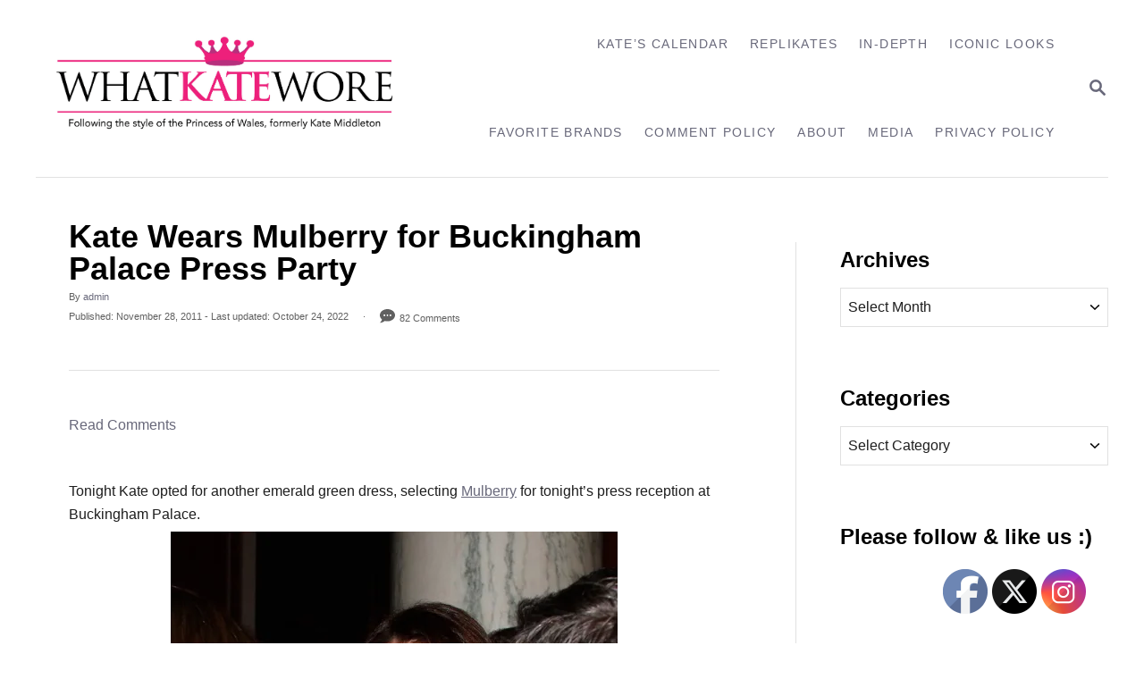

--- FILE ---
content_type: text/html; charset=UTF-8
request_url: https://whatkatewore.com/2011/11/28/kate-wears-mulberry-for-buckingham-palace-press-party/
body_size: 20419
content:
<!DOCTYPE html><html lang="en">
	<head>
				<meta charset="UTF-8">
		<meta name="viewport" content="width=device-width, initial-scale=1.0">
		<meta http-equiv="X-UA-Compatible" content="ie=edge">
		<title>Kate Wears Mulberry for Buckingham Palace Press Party &#8211; What Kate Wore</title>
<meta name='robots' content='max-image-preview:large' />
	<style>img:is([sizes="auto" i], [sizes^="auto," i]) { contain-intrinsic-size: 3000px 1500px }</style>
	<link rel='dns-prefetch' href='//scripts.mediavine.com' />
<link rel='dns-prefetch' href='//www.googletagmanager.com' />
<link rel="alternate" type="application/rss+xml" title="What Kate Wore &raquo; Feed" href="https://whatkatewore.com/feed/" />
<link rel="alternate" type="application/rss+xml" title="What Kate Wore &raquo; Comments Feed" href="https://whatkatewore.com/comments/feed/" />
<link rel="alternate" type="application/rss+xml" title="What Kate Wore &raquo; Kate Wears Mulberry for Buckingham Palace Press Party Comments Feed" href="https://whatkatewore.com/2011/11/28/kate-wears-mulberry-for-buckingham-palace-press-party/feed/" />
<style type="text/css" id="mv-trellis-custom-css">:root{--mv-trellis-color-link:var(--mv-trellis-color-primary);--mv-trellis-color-link-hover:var(--mv-trellis-color-secondary);--mv-trellis-font-body:system,BlinkMacSystemFont,-apple-system,".SFNSText-Regular","San Francisco","Roboto","Segoe UI","Helvetica Neue","Lucida Grande",sans-serif;--mv-trellis-font-heading:system,BlinkMacSystemFont,-apple-system,".SFNSText-Regular","San Francisco","Roboto","Segoe UI","Helvetica Neue","Lucida Grande",sans-serif;--mv-trellis-font-size-ex-sm:0.667rem;--mv-trellis-font-size-sm:0.875rem;--mv-trellis-font-size:1rem;--mv-trellis-font-size-lg:1.125rem;--mv-trellis-color-primary:#68687A;--mv-trellis-color-secondary:#A4A4AF;--mv-trellis-max-logo-size:150px;--mv-trellis-gutter-small:12px;--mv-trellis-gutter:24px;--mv-trellis-gutter-double:48px;--mv-trellis-gutter-large:48px;--mv-trellis-h1-font-color:#000000;--mv-trellis-h1-font-size:2.25rem;--mv-trellis-heading-font-color:#000000;--mv-trellis-h2-font-size:1.6875rem;--mv-trellis-h3-font-size:1.5075rem;--mv-trellis-h4-font-size:1.4175rem;--mv-trellis-h5-font-size:1.26rem;--mv-trellis-h6-font-size:1.125rem;}</style><style type="text/css" id="mv-trellis-custom-css">@media only screen and (max-width:600px) {.hide-featured-image-on-mobile #content .article-featured-img{display: none;}</style><link rel='stylesheet' id='wp-block-library-css' href='https://whatkatewore.com/wp-includes/css/dist/block-library/style.min.css?ver=6.8.3' type='text/css' media='all' />
<style id='classic-theme-styles-inline-css' type='text/css'>
/*! This file is auto-generated */
.wp-block-button__link{color:#fff;background-color:#32373c;border-radius:9999px;box-shadow:none;text-decoration:none;padding:calc(.667em + 2px) calc(1.333em + 2px);font-size:1.125em}.wp-block-file__button{background:#32373c;color:#fff;text-decoration:none}
</style>
<style id='global-styles-inline-css' type='text/css'>
:root{--wp--preset--aspect-ratio--square: 1;--wp--preset--aspect-ratio--4-3: 4/3;--wp--preset--aspect-ratio--3-4: 3/4;--wp--preset--aspect-ratio--3-2: 3/2;--wp--preset--aspect-ratio--2-3: 2/3;--wp--preset--aspect-ratio--16-9: 16/9;--wp--preset--aspect-ratio--9-16: 9/16;--wp--preset--color--black: #000000;--wp--preset--color--cyan-bluish-gray: #abb8c3;--wp--preset--color--white: #ffffff;--wp--preset--color--pale-pink: #f78da7;--wp--preset--color--vivid-red: #cf2e2e;--wp--preset--color--luminous-vivid-orange: #ff6900;--wp--preset--color--luminous-vivid-amber: #fcb900;--wp--preset--color--light-green-cyan: #7bdcb5;--wp--preset--color--vivid-green-cyan: #00d084;--wp--preset--color--pale-cyan-blue: #8ed1fc;--wp--preset--color--vivid-cyan-blue: #0693e3;--wp--preset--color--vivid-purple: #9b51e0;--wp--preset--gradient--vivid-cyan-blue-to-vivid-purple: linear-gradient(135deg,rgba(6,147,227,1) 0%,rgb(155,81,224) 100%);--wp--preset--gradient--light-green-cyan-to-vivid-green-cyan: linear-gradient(135deg,rgb(122,220,180) 0%,rgb(0,208,130) 100%);--wp--preset--gradient--luminous-vivid-amber-to-luminous-vivid-orange: linear-gradient(135deg,rgba(252,185,0,1) 0%,rgba(255,105,0,1) 100%);--wp--preset--gradient--luminous-vivid-orange-to-vivid-red: linear-gradient(135deg,rgba(255,105,0,1) 0%,rgb(207,46,46) 100%);--wp--preset--gradient--very-light-gray-to-cyan-bluish-gray: linear-gradient(135deg,rgb(238,238,238) 0%,rgb(169,184,195) 100%);--wp--preset--gradient--cool-to-warm-spectrum: linear-gradient(135deg,rgb(74,234,220) 0%,rgb(151,120,209) 20%,rgb(207,42,186) 40%,rgb(238,44,130) 60%,rgb(251,105,98) 80%,rgb(254,248,76) 100%);--wp--preset--gradient--blush-light-purple: linear-gradient(135deg,rgb(255,206,236) 0%,rgb(152,150,240) 100%);--wp--preset--gradient--blush-bordeaux: linear-gradient(135deg,rgb(254,205,165) 0%,rgb(254,45,45) 50%,rgb(107,0,62) 100%);--wp--preset--gradient--luminous-dusk: linear-gradient(135deg,rgb(255,203,112) 0%,rgb(199,81,192) 50%,rgb(65,88,208) 100%);--wp--preset--gradient--pale-ocean: linear-gradient(135deg,rgb(255,245,203) 0%,rgb(182,227,212) 50%,rgb(51,167,181) 100%);--wp--preset--gradient--electric-grass: linear-gradient(135deg,rgb(202,248,128) 0%,rgb(113,206,126) 100%);--wp--preset--gradient--midnight: linear-gradient(135deg,rgb(2,3,129) 0%,rgb(40,116,252) 100%);--wp--preset--font-size--small: 13px;--wp--preset--font-size--medium: 20px;--wp--preset--font-size--large: 36px;--wp--preset--font-size--x-large: 42px;--wp--preset--spacing--20: 0.44rem;--wp--preset--spacing--30: 0.67rem;--wp--preset--spacing--40: 1rem;--wp--preset--spacing--50: 1.5rem;--wp--preset--spacing--60: 2.25rem;--wp--preset--spacing--70: 3.38rem;--wp--preset--spacing--80: 5.06rem;--wp--preset--shadow--natural: 6px 6px 9px rgba(0, 0, 0, 0.2);--wp--preset--shadow--deep: 12px 12px 50px rgba(0, 0, 0, 0.4);--wp--preset--shadow--sharp: 6px 6px 0px rgba(0, 0, 0, 0.2);--wp--preset--shadow--outlined: 6px 6px 0px -3px rgba(255, 255, 255, 1), 6px 6px rgba(0, 0, 0, 1);--wp--preset--shadow--crisp: 6px 6px 0px rgba(0, 0, 0, 1);}:where(.is-layout-flex){gap: 0.5em;}:where(.is-layout-grid){gap: 0.5em;}body .is-layout-flex{display: flex;}.is-layout-flex{flex-wrap: wrap;align-items: center;}.is-layout-flex > :is(*, div){margin: 0;}body .is-layout-grid{display: grid;}.is-layout-grid > :is(*, div){margin: 0;}:where(.wp-block-columns.is-layout-flex){gap: 2em;}:where(.wp-block-columns.is-layout-grid){gap: 2em;}:where(.wp-block-post-template.is-layout-flex){gap: 1.25em;}:where(.wp-block-post-template.is-layout-grid){gap: 1.25em;}.has-black-color{color: var(--wp--preset--color--black) !important;}.has-cyan-bluish-gray-color{color: var(--wp--preset--color--cyan-bluish-gray) !important;}.has-white-color{color: var(--wp--preset--color--white) !important;}.has-pale-pink-color{color: var(--wp--preset--color--pale-pink) !important;}.has-vivid-red-color{color: var(--wp--preset--color--vivid-red) !important;}.has-luminous-vivid-orange-color{color: var(--wp--preset--color--luminous-vivid-orange) !important;}.has-luminous-vivid-amber-color{color: var(--wp--preset--color--luminous-vivid-amber) !important;}.has-light-green-cyan-color{color: var(--wp--preset--color--light-green-cyan) !important;}.has-vivid-green-cyan-color{color: var(--wp--preset--color--vivid-green-cyan) !important;}.has-pale-cyan-blue-color{color: var(--wp--preset--color--pale-cyan-blue) !important;}.has-vivid-cyan-blue-color{color: var(--wp--preset--color--vivid-cyan-blue) !important;}.has-vivid-purple-color{color: var(--wp--preset--color--vivid-purple) !important;}.has-black-background-color{background-color: var(--wp--preset--color--black) !important;}.has-cyan-bluish-gray-background-color{background-color: var(--wp--preset--color--cyan-bluish-gray) !important;}.has-white-background-color{background-color: var(--wp--preset--color--white) !important;}.has-pale-pink-background-color{background-color: var(--wp--preset--color--pale-pink) !important;}.has-vivid-red-background-color{background-color: var(--wp--preset--color--vivid-red) !important;}.has-luminous-vivid-orange-background-color{background-color: var(--wp--preset--color--luminous-vivid-orange) !important;}.has-luminous-vivid-amber-background-color{background-color: var(--wp--preset--color--luminous-vivid-amber) !important;}.has-light-green-cyan-background-color{background-color: var(--wp--preset--color--light-green-cyan) !important;}.has-vivid-green-cyan-background-color{background-color: var(--wp--preset--color--vivid-green-cyan) !important;}.has-pale-cyan-blue-background-color{background-color: var(--wp--preset--color--pale-cyan-blue) !important;}.has-vivid-cyan-blue-background-color{background-color: var(--wp--preset--color--vivid-cyan-blue) !important;}.has-vivid-purple-background-color{background-color: var(--wp--preset--color--vivid-purple) !important;}.has-black-border-color{border-color: var(--wp--preset--color--black) !important;}.has-cyan-bluish-gray-border-color{border-color: var(--wp--preset--color--cyan-bluish-gray) !important;}.has-white-border-color{border-color: var(--wp--preset--color--white) !important;}.has-pale-pink-border-color{border-color: var(--wp--preset--color--pale-pink) !important;}.has-vivid-red-border-color{border-color: var(--wp--preset--color--vivid-red) !important;}.has-luminous-vivid-orange-border-color{border-color: var(--wp--preset--color--luminous-vivid-orange) !important;}.has-luminous-vivid-amber-border-color{border-color: var(--wp--preset--color--luminous-vivid-amber) !important;}.has-light-green-cyan-border-color{border-color: var(--wp--preset--color--light-green-cyan) !important;}.has-vivid-green-cyan-border-color{border-color: var(--wp--preset--color--vivid-green-cyan) !important;}.has-pale-cyan-blue-border-color{border-color: var(--wp--preset--color--pale-cyan-blue) !important;}.has-vivid-cyan-blue-border-color{border-color: var(--wp--preset--color--vivid-cyan-blue) !important;}.has-vivid-purple-border-color{border-color: var(--wp--preset--color--vivid-purple) !important;}.has-vivid-cyan-blue-to-vivid-purple-gradient-background{background: var(--wp--preset--gradient--vivid-cyan-blue-to-vivid-purple) !important;}.has-light-green-cyan-to-vivid-green-cyan-gradient-background{background: var(--wp--preset--gradient--light-green-cyan-to-vivid-green-cyan) !important;}.has-luminous-vivid-amber-to-luminous-vivid-orange-gradient-background{background: var(--wp--preset--gradient--luminous-vivid-amber-to-luminous-vivid-orange) !important;}.has-luminous-vivid-orange-to-vivid-red-gradient-background{background: var(--wp--preset--gradient--luminous-vivid-orange-to-vivid-red) !important;}.has-very-light-gray-to-cyan-bluish-gray-gradient-background{background: var(--wp--preset--gradient--very-light-gray-to-cyan-bluish-gray) !important;}.has-cool-to-warm-spectrum-gradient-background{background: var(--wp--preset--gradient--cool-to-warm-spectrum) !important;}.has-blush-light-purple-gradient-background{background: var(--wp--preset--gradient--blush-light-purple) !important;}.has-blush-bordeaux-gradient-background{background: var(--wp--preset--gradient--blush-bordeaux) !important;}.has-luminous-dusk-gradient-background{background: var(--wp--preset--gradient--luminous-dusk) !important;}.has-pale-ocean-gradient-background{background: var(--wp--preset--gradient--pale-ocean) !important;}.has-electric-grass-gradient-background{background: var(--wp--preset--gradient--electric-grass) !important;}.has-midnight-gradient-background{background: var(--wp--preset--gradient--midnight) !important;}.has-small-font-size{font-size: var(--wp--preset--font-size--small) !important;}.has-medium-font-size{font-size: var(--wp--preset--font-size--medium) !important;}.has-large-font-size{font-size: var(--wp--preset--font-size--large) !important;}.has-x-large-font-size{font-size: var(--wp--preset--font-size--x-large) !important;}
:where(.wp-block-post-template.is-layout-flex){gap: 1.25em;}:where(.wp-block-post-template.is-layout-grid){gap: 1.25em;}
:where(.wp-block-columns.is-layout-flex){gap: 2em;}:where(.wp-block-columns.is-layout-grid){gap: 2em;}
:root :where(.wp-block-pullquote){font-size: 1.5em;line-height: 1.6;}
</style>
<link rel='stylesheet' id='mailerlite_forms.css-css' href='https://whatkatewore.com/wp-content/plugins/official-mailerlite-sign-up-forms/assets/css/mailerlite_forms.css?ver=1.7.18' type='text/css' media='all' />
<link rel='stylesheet' id='SFSIPLUSmainCss-css' href='https://whatkatewore.com/wp-content/plugins/ultimate-social-media-plus/css/sfsi-style.css?ver=3.7.1' type='text/css' media='all' />
<link rel='stylesheet' id='mv-trellis-bamboo-css' href='https://whatkatewore.com/wp-content/themes/bamboo-trellis/assets/dist/css/main.1.0.0.css?ver=1.0.0' type='text/css' media='all' />
<link rel='stylesheet' id='really_simple_share_style-css' href='https://whatkatewore.com/wp-content/plugins/really-simple-facebook-twitter-share-buttons/style.css?ver=6.8.3' type='text/css' media='all' />
				<script id="mv-trellis-localModel" data-cfasync="false">
					window.$adManagementConfig = window.$adManagementConfig || {};
					window.$adManagementConfig.web = window.$adManagementConfig.web || {};
					window.$adManagementConfig.web.localModel = {"optimize_mobile_pagespeed":true,"optimize_desktop_pagespeed":true,"content_selector":".mvt-content","footer_selector":"footer.footer","content_selector_mobile":".mvt-content","comments_selector":"","sidebar_atf_selector":".sidebar-primary .widget-container:nth-last-child(3)","sidebar_atf_position":"afterend","sidebar_btf_selector":".mv-sticky-slot","sidebar_btf_position":"beforeend","content_stop_selector":"","sidebar_btf_stop_selector":"footer.footer","custom_css":"","ad_box":true,"sidebar_minimum_width":"1190","native_html_templates":{"feed":"<aside class=\"mv-trellis-native-ad-feed\"><div class=\"native-ad-image\" style=\"min-height:320px;min-width:240px;\"><div style=\"display: none;\" data-native-size=\"[300, 250]\" data-native-type=\"video\"><\/div><div style=\"width:240px;height:320px;\" data-native-size=\"[240,320]\" data-native-type=\"image\"><\/div><\/div><div class=\"native-content\"><img class=\"native-icon\" data-native-type=\"icon\" style=\"max-height: 50px; width: auto;\"><h2 data-native-len=\"80\" data-native-d-len=\"120\" data-native-type=\"title\"><\/h2><div data-native-len=\"140\" data-native-d-len=\"340\" data-native-type=\"body\"><\/div><div class=\"cta-container\"><div data-native-type=\"sponsoredBy\"><\/div><a rel=\"nonopener sponsor\" data-native-type=\"clickUrl\" class=\"button article-read-more\"><span data-native-type=\"cta\"><\/span><\/a><\/div><\/div><\/aside>","content":"<aside class=\"mv-trellis-native-ad-content\"><div class=\"native-ad-image\"><div style=\"display: none;\" data-native-size=\"[300, 250]\" data-native-type=\"video\"><\/div><div data-native-size=\"[300,300]\" data-native-type=\"image\"><\/div><\/div><div class=\"native-content\"><img class=\"native-icon\" data-native-type=\"icon\" style=\"max-height: 50px; width: auto;\"><h2 data-native-len=\"80\" data-native-d-len=\"120\" data-native-type=\"title\"><\/h2><div data-native-len=\"140\" data-native-d-len=\"340\" data-native-type=\"body\"><\/div><div class=\"cta-container\"><div data-native-type=\"sponsoredBy\"><\/div><a data-native-type=\"clickUrl\" class=\"button article-read-more\"><span data-native-type=\"cta\"><\/span><\/a><\/div><\/div><\/aside>","sidebar":"<aside class=\"mv-trellis-native-ad-sidebar\"><div class=\"native-ad-image\"><div style=\"display: none;\" data-native-size=\"[300, 250]\" data-native-type=\"video\"><\/div><div data-native-size=\"[300,300]\" data-native-type=\"image\"><\/div><\/div><img class=\"native-icon\" data-native-type=\"icon\" style=\"max-height: 50px; width: auto;\"><h3 data-native-len=\"80\"><a rel=\"nonopener sponsor\" data-native-type=\"title\"><\/a><\/h3><div data-native-len=\"140\" data-native-d-len=\"340\" data-native-type=\"body\"><\/div><div data-native-type=\"sponsoredBy\"><\/div><a data-native-type=\"clickUrl\" class=\"button article-read-more\"><span data-native-type=\"cta\"><\/span><\/a><\/aside>","sticky_sidebar":"<aside class=\"mv-trellis-native-ad-sticky-sidebar\"><div class=\"native-ad-image\"><div style=\"display: none;\" data-native-size=\"[300, 250]\" data-native-type=\"video\"><\/div><div data-native-size=\"[300,300]\" data-native-type=\"image\"><\/div><\/div><img class=\"native-icon\" data-native-type=\"icon\" style=\"max-height: 50px; width: auto;\"><h3 data-native-len=\"80\" data-native-type=\"title\"><\/h3><div data-native-len=\"140\" data-native-d-len=\"340\" data-native-type=\"body\"><\/div><div data-native-type=\"sponsoredBy\"><\/div><a data-native-type=\"clickUrl\" class=\"button article-read-more\"><span data-native-type=\"cta\"><\/span><\/a><\/aside>","adhesion":"<aside class=\"mv-trellis-native-ad-adhesion\"><div data-native-size=\"[100,100]\" data-native-type=\"image\"><\/div><div class=\"native-content\"><img class=\"native-icon\" data-native-type=\"icon\" style=\"max-height: 50px; width: auto;\"><div data-native-type=\"sponsoredBy\"><\/div><h6 data-native-len=\"80\" data-native-d-len=\"120\" data-native-type=\"title\"><\/h6><\/div><div class=\"cta-container\"><a class=\"button article-read-more\" data-native-type=\"clickUrl\"><span data-native-type=\"cta\"><\/span><\/a><\/div><\/aside>"}};
				</script>
			<script type="text/javascript" async="async" fetchpriority="high" data-noptimize="1" data-cfasync="false" src="https://scripts.mediavine.com/tags/what-kate-wore.js?ver=6.8.3" id="mv-script-wrapper-js"></script>
<script type="text/javascript" src="https://whatkatewore.com/wp-includes/js/jquery/jquery.min.js?ver=3.7.1" id="jquery-core-js"></script>
<script type="text/javascript" src="https://whatkatewore.com/wp-includes/js/jquery/jquery-migrate.min.js?ver=3.4.1" id="jquery-migrate-js"></script>
<script type="text/javascript" id="ga/js-js" class="mv-trellis-script" src="https://www.googletagmanager.com/gtag/js?id=UA-22110250-1" defer data-noptimize data-handle="ga/js"></script>
<script type="text/javascript" id="mv-trellis-images/intersection-observer-js" class="mv-trellis-script" src="https://whatkatewore.com/wp-content/plugins/mediavine-trellis-images/assets/dist/IO.0.7.1.js?ver=0.7.1" defer data-noptimize data-handle="mv-trellis-images/intersection-observer"></script>
<script type="text/javascript" id="mv-trellis-images/webp-check-js" class="mv-trellis-script" src="http://whatkatewore.com/wp-content/mvt-js/1/6a76c27036f54bb48ed9bc3294c5d172.min.js" defer data-noptimize data-handle="mv-trellis-images/webp-check"></script>
<link rel="https://api.w.org/" href="https://whatkatewore.com/wp-json/" /><link rel="alternate" title="JSON" type="application/json" href="https://whatkatewore.com/wp-json/wp/v2/posts/7058" /><link rel="EditURI" type="application/rsd+xml" title="RSD" href="https://whatkatewore.com/xmlrpc.php?rsd" />
<meta name="generator" content="WordPress 6.8.3" />
<link rel="canonical" href="https://whatkatewore.com/2011/11/28/kate-wears-mulberry-for-buckingham-palace-press-party/" />
<link rel='shortlink' href='https://whatkatewore.com/?p=7058' />
<link rel="alternate" title="oEmbed (JSON)" type="application/json+oembed" href="https://whatkatewore.com/wp-json/oembed/1.0/embed?url=https%3A%2F%2Fwhatkatewore.com%2F2011%2F11%2F28%2Fkate-wears-mulberry-for-buckingham-palace-press-party%2F" />
<link rel="alternate" title="oEmbed (XML)" type="text/xml+oembed" href="https://whatkatewore.com/wp-json/oembed/1.0/embed?url=https%3A%2F%2Fwhatkatewore.com%2F2011%2F11%2F28%2Fkate-wears-mulberry-for-buckingham-palace-press-party%2F&#038;format=xml" />
        <!-- MailerLite Universal -->
        <script>
            (function(w,d,e,u,f,l,n){w[f]=w[f]||function(){(w[f].q=w[f].q||[])
                .push(arguments);},l=d.createElement(e),l.async=1,l.src=u,
                n=d.getElementsByTagName(e)[0],n.parentNode.insertBefore(l,n);})
            (window,document,'script','https://assets.mailerlite.com/js/universal.js','ml');
            ml('account', '2026363');
            ml('enablePopups', true);
        </script>
        <!-- End MailerLite Universal -->
        <script type="text/javascript">
        //<![CDATA[
        
      !function(d,s,id){var js,fjs=d.getElementsByTagName(s)[0];if(!d.getElementById(id)){js=d.createElement(s);js.id=id;js.src="https://platform.twitter.com/widgets.js";fjs.parentNode.insertBefore(js,fjs);}}(document,"script","twitter-wjs");
      
      window.___gcfg = {lang: "en"};
		  (function() {
		    var po = document.createElement("script"); po.type = "text/javascript"; po.async = true;
		    po.src = "https://apis.google.com/js/plusone.js";
		    var s = document.getElementsByTagName("script")[0]; s.parentNode.insertBefore(po, s);
		  })();
      
			(function(d){
				var pinit_already_loaded = false;
				if(document.getElementsByClassName && document.getElementsByTagName) {
					var pinit_class_tags = document.getElementsByClassName("really_simple_share_pinterest");
					for(i=0; i < pinit_class_tags.length; i++) {
						if(pinit_class_tags[i].getElementsByTagName("span").length > 0) {
							pinit_already_loaded = true;
						}	
					}
				}
				if (!pinit_already_loaded) {
				  var f = d.getElementsByTagName('SCRIPT')[0], p = d.createElement('SCRIPT');
				  p.type = 'text/javascript';
				  
				  p.async = true;
				  p.src = '//assets.pinterest.com/js/pinit.js';
				  f.parentNode.insertBefore(p, f);
				}
			}(document));
      
        //]]>
  		</script>	<script>
		window.addEventListener("sfsi_plus_functions_loaded", function() {
			var body = document.getElementsByTagName('body')[0];
			// console.log(body);
			body.classList.add("sfsi_plus_3.53");
		})
		// window.addEventListener('sfsi_plus_functions_loaded',function(e) {
		// 	jQuery("body").addClass("sfsi_plus_3.53")
		// });
		jQuery(document).ready(function(e) {
			jQuery("body").addClass("sfsi_plus_3.53")
		});

		function sfsi_plus_processfurther(ref) {
			var feed_id = '[base64]';
			var feedtype = 8;
			var email = jQuery(ref).find('input[name="email"]').val();
			var filter = /^(([^<>()[\]\\.,;:\s@\"]+(\.[^<>()[\]\\.,;:\s@\"]+)*)|(\".+\"))@((\[[0-9]{1,3}\.[0-9]{1,3}\.[0-9]{1,3}\.[0-9]{1,3}\])|(([a-zA-Z\-0-9]+\.)+[a-zA-Z]{2,}))$/;
			if ((email != "Enter your email") && (filter.test(email))) {
				if (feedtype == "8") {
					var url = "https://api.follow.it/subscription-form/" + feed_id + "/" + feedtype;
					window.open(url, "popupwindow", "scrollbars=yes,width=1080,height=760");
					return true;
				}
			} else {
				alert("Please enter email address");
				jQuery(ref).find('input[name="email"]').focus();
				return false;
			}
		}
	</script>
	<style>
		.sfsi_plus_subscribe_Popinner {
			width: 100% !important;
			height: auto !important;
			border: 1px solid #b5b5b5 !important;
			padding: 18px 0px !important;
			background-color: #ffffff !important;
		}

		.sfsi_plus_subscribe_Popinner form {
			margin: 0 20px !important;
		}

		.sfsi_plus_subscribe_Popinner h5 {
			font-family: Helvetica,Arial,sans-serif !important;

			font-weight: bold !important;
			color: #000000 !important;
			font-size: 16px !important;
			text-align: center !important;
			margin: 0 0 10px !important;
			padding: 0 !important;
		}

		.sfsi_plus_subscription_form_field {
			margin: 5px 0 !important;
			width: 100% !important;
			display: inline-flex;
			display: -webkit-inline-flex;
		}

		.sfsi_plus_subscription_form_field input {
			width: 100% !important;
			padding: 10px 0px !important;
		}

		.sfsi_plus_subscribe_Popinner input[type=email] {
			font-family: Helvetica,Arial,sans-serif !important;

			font-style: normal !important;
			color:  !important;
			font-size: 14px !important;
			text-align: center !important;
		}

		.sfsi_plus_subscribe_Popinner input[type=email]::-webkit-input-placeholder {
			font-family: Helvetica,Arial,sans-serif !important;

			font-style: normal !important;
			color:  !important;
			font-size: 14px !important;
			text-align: center !important;
		}

		.sfsi_plus_subscribe_Popinner input[type=email]:-moz-placeholder {
			/* Firefox 18- */
			font-family: Helvetica,Arial,sans-serif !important;

			font-style: normal !important;
			color:  !important;
			font-size: 14px !important;
			text-align: center !important;
		}

		.sfsi_plus_subscribe_Popinner input[type=email]::-moz-placeholder {
			/* Firefox 19+ */
			font-family: Helvetica,Arial,sans-serif !important;

			font-style: normal !important;
			color:  !important;
			font-size: 14px !important;
			text-align: center !important;
		}

		.sfsi_plus_subscribe_Popinner input[type=email]:-ms-input-placeholder {
			font-family: Helvetica,Arial,sans-serif !important;

			font-style: normal !important;
			color:  !important;
			font-size: 14px !important;
			text-align: center !important;
		}

		.sfsi_plus_subscribe_Popinner input[type=submit] {
			font-family: Helvetica,Arial,sans-serif !important;

			font-weight: bold !important;
			color: #000000 !important;
			font-size: 16px !important;
			text-align: center !important;
			background-color: #bc5671 !important;
		}
	</style>
	<meta name="follow.[base64]" content="KnTda3AQWrQvCzprrtjZ"/> <meta name="viewport" content="width=device-width, initial-scale=1"><style type="text/css" id="mv-trellis-native-ads-css">:root{--mv-trellis-color-native-ad-background: var(--mv-trellis-color-background-accent,#fafafa);}[class*="mv-trellis-native-ad"]{display:flex;flex-direction:column;text-align:center;align-items:center;padding:10px;margin:15px 0;border-top:1px solid #eee;border-bottom:1px solid #eee;background-color:var(--mv-trellis-color-native-ad-background,#fafafa)}[class*="mv-trellis-native-ad"] [data-native-type="image"]{background-repeat:no-repeat;background-size:cover;background-position:center center;}[class*="mv-trellis-native-ad"] [data-native-type="sponsoredBy"]{font-size:0.875rem;text-decoration:none;transition:color .3s ease-in-out,background-color .3s ease-in-out;}[class*="mv-trellis-native-ad"] [data-native-type="title"]{line-height:1;margin:10px 0;max-width:100%;text-decoration:none;transition:color .3s ease-in-out,background-color .3s ease-in-out;}[class*="mv-trellis-native-ad"] [data-native-type="title"],[class*="mv-trellis-native-ad"] [data-native-type="sponsoredBy"]{color:var(--mv-trellis-color-link)}[class*="mv-trellis-native-ad"] [data-native-type="title"]:hover,[class*="mv-trellis-native-ad"] [data-native-type="sponsoredBy"]:hover{color:var(--mv-trellis-color-link-hover)}[class*="mv-trellis-native-ad"] [data-native-type="body"]{max-width:100%;}[class*="mv-trellis-native-ad"] .article-read-more{display:inline-block;font-size:0.875rem;line-height:1.25;margin-left:0px;margin-top:10px;padding:10px 20px;text-align:right;text-decoration:none;text-transform:uppercase;}@media only screen and (min-width:600px){.mv-trellis-native-ad-feed,.mv-trellis-native-ad-content{flex-direction:row;padding:0;text-align:left;}.mv-trellis-native-ad-feed .native-content,.mv-trellis-native-ad-content{padding:10px}}.mv-trellis-native-ad-feed [data-native-type="image"]{max-width:100%;height:auto;}.mv-trellis-native-ad-feed .cta-container,.mv-trellis-native-ad-content .cta-container{display:flex;flex-direction:column;align-items:center;}@media only screen and (min-width:600px){.mv-trellis-native-ad-feed .cta-container,.mv-trellis-native-ad-content .cta-container{flex-direction:row;align-items: flex-end;justify-content:space-between;}}@media only screen and (min-width:600px){.mv-trellis-native-ad-content{padding:0;}.mv-trellis-native-ad-content .native-content{max-width:calc(100% - 300px);padding:15px;}}.mv-trellis-native-ad-content [data-native-type="image"]{height:300px;max-width:100%;width:300px;}.mv-trellis-native-ad-sticky-sidebar,.mv-trellis-native-ad-sidebar{font-size:var(--mv-trellis-font-size-sm,0.875rem);margin:20px 0;max-width:300px;padding:0 0 var(--mv-trellis-gutter,20px);}.mv-trellis-native-ad-sticky-sidebar [data-native-type="image"],.mv-trellis-native-ad-sticky-sidebar [data-native-type="image"]{height:300px;margin:0 auto;max-width:100%;width:300px;}.mv-trellis-native-ad-sticky-sidebar [data-native-type="body"]{padding:0 var(--mv-trellis-gutter,20px);}.mv-trellis-native-ad-sticky-sidebar [data-native-type="sponsoredBy"],.mv-trellis-native-ad-sticky-sidebar [data-native-type="sponsoredBy"]{display:inline-block}.mv-trellis-native-ad-sticky-sidebar h3,.mv-trellis-native-ad-sidebar h3 [data-native-type="title"]{margin:15px auto;width:300px;}.mv-trellis-native-ad-adhesion{background-color:transparent;flex-direction:row;height:90px;margin:0;padding:0 20px;}.mv-trellis-native-ad-adhesion [data-native-type="image"]{height:120px;margin:0 auto;max-width:100%;transform:translateY(-20px);width:120px;}.mv-trellis-native-ad-adhesion [data-native-type="sponsoredBy"],.mv-trellis-native-ad-adhesion  .article-read-more{font-size:0.75rem;}.mv-trellis-native-ad-adhesion [data-native-type="title"]{font-size:1rem;}.mv-trellis-native-ad-adhesion .native-content{display:flex;flex-direction:column;justify-content:center;padding:0 10px;text-align:left;}.mv-trellis-native-ad-adhesion .cta-container{display:flex;align-items:center;}</style>			<meta name="theme-color" content="#243746"/>
			<link rel="manifest" href="https://whatkatewore.com/manifest">
		<link rel="icon" href="https://whatkatewore.com/wp-content/uploads/2017/08/cropped-whatkatewore-logo-final-02-1-32x32.jpg" sizes="32x32" />
<link rel="icon" href="https://whatkatewore.com/wp-content/uploads/2017/08/cropped-whatkatewore-logo-final-02-1-192x192.jpg" sizes="192x192" />
<link rel="apple-touch-icon" href="https://whatkatewore.com/wp-content/uploads/2017/08/cropped-whatkatewore-logo-final-02-1-180x180.jpg" />
<meta name="msapplication-TileImage" content="https://whatkatewore.com/wp-content/uploads/2017/08/cropped-whatkatewore-logo-final-02-1-270x270.jpg" />
		<style type="text/css" id="wp-custom-css">
			/* SBC CODE ADDED 4/27/2022 */

.excerpt-photo img {
    border-radius: 0%;
    height: 146px;
    max-width: unset;
    object-fit: cover;
    width: 146px;
}

.tags-links {
	display: none !important;
}

@media only screen and (max-width: 3000px) {
.widget-container.mv_trellis_mobile_hide {
    display: block;
}
}		</style>
				<!-- MailerLite Universal -->
<script>
    (function(w,d,e,u,f,l,n){w[f]=w[f]||function(){(w[f].q=w[f].q||[])
    .push(arguments);},l=d.createElement(e),l.async=1,l.src=u,
    n=d.getElementsByTagName(e)[0],n.parentNode.insertBefore(l,n);})
    (window,document,'script','https://assets.mailerlite.com/js/universal.js','ml');
    ml('account', '2026363');
</script>
<!-- End MailerLite Universal -->
<!-- Google tag (gtag.js) -->
<script async src="https://www.googletagmanager.com/gtag/js?id=GA4-353227107"></script>
<script>
  window.dataLayer = window.dataLayer || [];
  function gtag(){dataLayer.push(arguments);}
  gtag('js', new Date());

  gtag('config', 'GA4-353227107');
</script>
	</head>
	<body class="wp-singular post-template-default single single-post postid-7058 single-format-standard wp-theme-mediavine-trellis wp-child-theme-bamboo-trellis mvt-no-js sfsi_plus_actvite_theme_custom_support bamboo bamboo-trellis hide-featured-image-on-mobile">
				<a href="#content" class="screen-reader-text">Skip to Content</a>

		<div class="before-content">
						<header class="header">
	<div class="wrapper wrapper-header">
				<div class="header-container">
			<button class="search-toggle">
	<span class="screen-reader-text">Search</span>
	<svg version="1.1" xmlns="http://www.w3.org/2000/svg" height="24" width="24" viewBox="0 0 12 12" class="magnifying-glass">
		<title>Magnifying Glass</title>
		<path d="M10.37 9.474L7.994 7.1l-.17-.1a3.45 3.45 0 0 0 .644-2.01A3.478 3.478 0 1 0 4.99 8.47c.75 0 1.442-.24 2.01-.648l.098.17 2.375 2.373c.19.188.543.142.79-.105s.293-.6.104-.79zm-5.38-2.27a2.21 2.21 0 1 1 2.21-2.21A2.21 2.21 0 0 1 4.99 7.21z"></path>
	</svg>
</button>
<div id="search-container">
	<form role="search" method="get" class="searchform" action="https://whatkatewore.com/">
	<label>
		<span class="screen-reader-text">Search for:</span>
		<input type="search" class="search-field"
			placeholder="Enter search keywords"
			value="" name="s"
			title="Search for:" />
	</label>
	<input type="submit" class="search-submit" value="Search" />
</form>
	<button class="search-close">
		<span class="screen-reader-text">Close Search</span>
		&times;
	</button>
</div>
			<a href="https://whatkatewore.com/" title="What Kate Wore" class="header-logo"><picture><source srcset="https://whatkatewore.com/wp-content/uploads/2022/10/whatkatewore-POW-logo-final.jpg.webp, https://whatkatewore.com/wp-content/uploads/2022/10/whatkatewore-POW-logo-final.jpg.webp 2198w, https://whatkatewore.com/wp-content/uploads/2022/10/whatkatewore-POW-logo-final-300x106.jpg.webp 300w, https://whatkatewore.com/wp-content/uploads/2022/10/whatkatewore-POW-logo-final-1024x361.jpg.webp 1024w, https://whatkatewore.com/wp-content/uploads/2022/10/whatkatewore-POW-logo-final-768x271.jpg.webp 768w, https://whatkatewore.com/wp-content/uploads/2022/10/whatkatewore-POW-logo-final-1536x542.jpg.webp 1536w, https://whatkatewore.com/wp-content/uploads/2022/10/whatkatewore-POW-logo-final-2048x722.jpg.webp 2048w, https://whatkatewore.com/wp-content/uploads/2022/10/whatkatewore-POW-logo-final-735x259.jpg.webp 735w, https://whatkatewore.com/wp-content/uploads/2022/10/whatkatewore-POW-logo-final-335x118.jpg.webp 335w, https://whatkatewore.com/wp-content/uploads/2022/10/whatkatewore-POW-logo-final-347x122.jpg.webp 347w, https://whatkatewore.com/wp-content/uploads/2022/10/whatkatewore-POW-logo-final-520x183.jpg.webp 520w, https://whatkatewore.com/wp-content/uploads/2022/10/whatkatewore-POW-logo-final-640x226.jpg.webp 640w, https://whatkatewore.com/wp-content/uploads/2022/10/whatkatewore-POW-logo-final-960x338.jpg.webp 960w, https://whatkatewore.com/wp-content/uploads/2022/10/whatkatewore-POW-logo-final-1080x381.jpg.webp 1080w" type="image/webp"><img src="https://whatkatewore.com/wp-content/uploads/2022/10/whatkatewore-POW-logo-final.jpg" srcset="https://whatkatewore.com/wp-content/uploads/2022/10/whatkatewore-POW-logo-final.jpg 2198w, https://whatkatewore.com/wp-content/uploads/2022/10/whatkatewore-POW-logo-final-300x106.jpg 300w, https://whatkatewore.com/wp-content/uploads/2022/10/whatkatewore-POW-logo-final-1024x361.jpg 1024w, https://whatkatewore.com/wp-content/uploads/2022/10/whatkatewore-POW-logo-final-768x271.jpg 768w, https://whatkatewore.com/wp-content/uploads/2022/10/whatkatewore-POW-logo-final-1536x542.jpg 1536w, https://whatkatewore.com/wp-content/uploads/2022/10/whatkatewore-POW-logo-final-2048x722.jpg 2048w, https://whatkatewore.com/wp-content/uploads/2022/10/whatkatewore-POW-logo-final-735x259.jpg 735w, https://whatkatewore.com/wp-content/uploads/2022/10/whatkatewore-POW-logo-final-335x118.jpg 335w, https://whatkatewore.com/wp-content/uploads/2022/10/whatkatewore-POW-logo-final-347x122.jpg 347w, https://whatkatewore.com/wp-content/uploads/2022/10/whatkatewore-POW-logo-final-520x183.jpg 520w, https://whatkatewore.com/wp-content/uploads/2022/10/whatkatewore-POW-logo-final-640x226.jpg 640w, https://whatkatewore.com/wp-content/uploads/2022/10/whatkatewore-POW-logo-final-960x338.jpg 960w, https://whatkatewore.com/wp-content/uploads/2022/10/whatkatewore-POW-logo-final-1080x381.jpg 1080w" sizes="(max-width: 760px) calc(100vw - 48px), 720px" class="size-full size-ratio-full wp-image-78851 header-logo-img ggnoads" alt="What Kate Wore" data-pin-nopin="true" height="775" width="2198"></picture></a>			<div class="nav">
	<div class="wrapper nav-wrapper">
						<button class="nav-toggle" aria-label="Menu"><svg xmlns="http://www.w3.org/2000/svg" viewBox="0 0 32 32" width="32px" height="32px">
	<path d="M4,10h24c1.104,0,2-0.896,2-2s-0.896-2-2-2H4C2.896,6,2,6.896,2,8S2.896,10,4,10z M28,14H4c-1.104,0-2,0.896-2,2  s0.896,2,2,2h24c1.104,0,2-0.896,2-2S29.104,14,28,14z M28,22H4c-1.104,0-2,0.896-2,2s0.896,2,2,2h24c1.104,0,2-0.896,2-2  S29.104,22,28,22z"></path>
</svg>
</button>
				<nav id="primary-nav" class="nav-container nav-closed"><ul id="menu-kates-favorite-brands" class="nav-list"><li id="menu-item-13586" class="menu-item menu-item-type-post_type menu-item-object-page menu-item-13586"><a href="https://whatkatewore.com/katescalendar/"><span>Kate’s Calendar</span></a></li>
<li id="menu-item-34117" class="menu-item menu-item-type-post_type menu-item-object-page menu-item-has-children menu-item-34117"><a href="https://whatkatewore.com/replikates/"><span>RepliKates</span><span class="toggle-sub-menu">&pr;</span></a>
<ul class="sub-menu">
	<li id="menu-item-34139" class="menu-item menu-item-type-post_type menu-item-object-page menu-item-has-children menu-item-34139"><a href="https://whatkatewore.com/replikates/clothing/">Clothing<span class="toggle-sub-menu">&pr;</span></a>
	<ul class="sub-menu">
		<li id="menu-item-34142" class="menu-item menu-item-type-post_type menu-item-object-page menu-item-34142"><a href="https://whatkatewore.com/replikates/clothing/dresses/">Dresses</a></li>
		<li id="menu-item-34143" class="menu-item menu-item-type-post_type menu-item-object-page menu-item-34143"><a href="https://whatkatewore.com/replikates/clothing/coats/">Outerwear</a></li>
		<li id="menu-item-84636" class="menu-item menu-item-type-post_type menu-item-object-page menu-item-84636"><a href="https://whatkatewore.com/replikate-suits/">Suits</a></li>
		<li id="menu-item-34140" class="menu-item menu-item-type-post_type menu-item-object-page menu-item-34140"><a href="https://whatkatewore.com/replikates/clothing/tops/">Tops</a></li>
		<li id="menu-item-34141" class="menu-item menu-item-type-post_type menu-item-object-page menu-item-34141"><a href="https://whatkatewore.com/replikates/clothing/separates/">Bottoms</a></li>
	</ul>
</li>
	<li id="menu-item-34138" class="menu-item menu-item-type-post_type menu-item-object-page menu-item-has-children menu-item-34138"><a href="https://whatkatewore.com/replikates/jewelry/">Jewelry<span class="toggle-sub-menu">&pr;</span></a>
	<ul class="sub-menu">
		<li id="menu-item-34152" class="menu-item menu-item-type-post_type menu-item-object-page menu-item-34152"><a href="https://whatkatewore.com/replikates/jewelry/earrings/">Earrings</a></li>
		<li id="menu-item-34150" class="menu-item menu-item-type-post_type menu-item-object-page menu-item-34150"><a href="https://whatkatewore.com/replikates/jewelry/bracelets/">Bracelets</a></li>
		<li id="menu-item-34151" class="menu-item menu-item-type-post_type menu-item-object-page menu-item-34151"><a href="https://whatkatewore.com/replikates/jewelry/necklaces/">Necklaces/Pendants</a></li>
		<li id="menu-item-36902" class="menu-item menu-item-type-post_type menu-item-object-page menu-item-36902"><a href="https://whatkatewore.com/replikates/jewelry/ringsbroochestiaras/">Rings – Brooches – Tiaras</a></li>
	</ul>
</li>
	<li id="menu-item-34137" class="menu-item menu-item-type-post_type menu-item-object-page menu-item-34137"><a href="https://whatkatewore.com/replikates/footwear/">Footwear</a></li>
	<li id="menu-item-52983" class="menu-item menu-item-type-post_type menu-item-object-page menu-item-52983"><a href="https://whatkatewore.com/replikates/accessories/">Accessories</a></li>
</ul>
</li>
<li id="menu-item-68012" class="menu-item menu-item-type-post_type menu-item-object-page menu-item-68012"><a href="https://whatkatewore.com/in-depth/"><span>In-Depth</span></a></li>
<li id="menu-item-1516" class="menu-item menu-item-type-post_type menu-item-object-page menu-item-1516"><a href="https://whatkatewore.com/iconic-looks-showcasing-well-known-styles-designers/"><span>Iconic Looks</span></a></li>
<li id="menu-item-31700" class="menu-item menu-item-type-post_type menu-item-object-page menu-item-has-children menu-item-31700"><a href="https://whatkatewore.com/favorite-brands/"><span>Favorite Brands</span><span class="toggle-sub-menu">&pr;</span></a>
<ul class="sub-menu">
	<li id="menu-item-1513" class="menu-item menu-item-type-post_type menu-item-object-page menu-item-1513"><a href="https://whatkatewore.com/kates-favorite-brands-clothing/">Clothing</a></li>
	<li id="menu-item-1512" class="menu-item menu-item-type-post_type menu-item-object-page menu-item-1512"><a href="https://whatkatewore.com/favorite-brands-footwear/">Footwear</a></li>
	<li id="menu-item-1854" class="menu-item menu-item-type-post_type menu-item-object-page menu-item-has-children menu-item-1854"><a href="https://whatkatewore.com/favorite-brands-handbags/">Handbags<span class="toggle-sub-menu">&pr;</span></a>
	<ul class="sub-menu">
		<li id="menu-item-52819" class="menu-item menu-item-type-post_type menu-item-object-page menu-item-52819"><a href="https://whatkatewore.com/royal-photographer-mark-stewart/">Royal Photographer Mark Stewart</a></li>
	</ul>
</li>
	<li id="menu-item-24559" class="menu-item menu-item-type-post_type menu-item-object-page menu-item-24559"><a href="https://whatkatewore.com/jewelry/">Jewelry</a></li>
	<li id="menu-item-52726" class="menu-item menu-item-type-post_type menu-item-object-page menu-item-52726"><a href="https://whatkatewore.com/accessories/">Accessories</a></li>
</ul>
</li>
<li id="menu-item-30921" class="menu-item menu-item-type-post_type menu-item-object-page menu-item-30921"><a href="https://whatkatewore.com/comment-policy/"><span>Comment Policy</span></a></li>
<li id="menu-item-76499" class="menu-item menu-item-type-post_type menu-item-object-page menu-item-76499"><a href="https://whatkatewore.com/what-kate-wore-why/"><span>About</span></a></li>
<li id="menu-item-76500" class="menu-item menu-item-type-post_type menu-item-object-page menu-item-76500"><a href="https://whatkatewore.com/about/"><span>Media</span></a></li>
<li id="menu-item-76501" class="menu-item menu-item-type-post_type menu-item-object-page menu-item-76501"><a href="https://whatkatewore.com/privacy-policy/"><span>Privacy Policy</span></a></li>
</ul></nav>	</div>
</div>
		</div>
			</div>
</header>
					</div>
		
	<!-- Main Content Section -->
	<div class="content">
		<div class="wrapper wrapper-content">
						<main id="content" class="content-container">
				
		<article id="post-7058" class="article-post article post-7058 post type-post status-publish format-standard hentry category-clothing category-jewelry tag-duchess-of-cambridge-clothing tag-duchess-of-cambridge-fashion-blog tag-duchess-of-cambridge-green-mulberry-dress tag-get-what-kate-middleton-wore tag-get-what-kate-wore tag-kate-middleton-clothes tag-kate-middleton-fashion tag-kate-middleton-peace-love tag-kate-middleton-peace-signs tag-kate-middleton-queen-elizabeth tag-kate-middleton-style tag-kate-middleton-style-blog tag-mulberry tag-mulberry-peace-and-love tag-princess-catherine tag-princess-kate tag-queen-elizabeth-diamond-jubilee tag-queen-elizabeth-press-reception tag-what-kate-wore tag-who-made-kate-middletons-green-dress mv-content-wrapper">

			<header class="entry-header header-singular wrapper">
		<h1 class="entry-title article-heading">Kate Wears Mulberry for Buckingham Palace Press Party</h1>
	<div class="article-meta post-meta-wrapper post-meta-single post-meta-single-top">
			<p class="author-meta post-author meta-wrapper">
			By 			<span class="byline"><span class="screen-reader-text">Author </span><a class="url fn n" href="https://whatkatewore.com">admin</a></span>		</p>
				<p class="meta-wrapper posted-on-after"><span class="posted-on"><span class="screen-reader-text">Posted on </span><time class="entry-date published" datetime="2011-11-28T20:44:14-05:00">Published: November 28, 2011</time>&nbsp;- Last updated: <time class="updated" datetime="2022-10-24T15:37:16-04:00">October 24, 2022</time></span></p>
				<div id="comment-count" class="meta-element meta-wrapper">
			<div>
				<svg color="primary" viewBox="0 0 26 30" xmlns="http://www.w3.org/2000/svg" class="Base__SVG-d3bqvy-0 iaVtqo" style="color: rgb(0, 0, 0); font-family: &quot;Proxima Nova&quot;, -apple-system, system-ui, system-ui, &quot;Segoe UI&quot;, Helvetica, Arial, sans-serif, &quot;Apple Color Emoji&quot;, &quot;Segoe UI Emoji&quot;, &quot;Segoe UI Symbol&quot;; height: 20px; transition: all 0.2s ease 0s; width: auto; word-break: break-word;">
	<path d="M6.5 11.5h2.6V8.944H6.5V11.5zm5.2 0h2.6V8.944h-2.6V11.5zm5.2 0h2.6V8.944h-2.6V11.5zM13 0c7.15 0 13 4.574 13 10.222s-5.85 10.222-13 10.222c-1.612 0-3.159-.23-4.589-.638C4.615 23 0 23 0 23c3.029-2.977 3.51-4.983 3.575-5.75C1.365 15.423 0 12.944 0 10.222 0 4.574 5.85 0 13 0z" fill-rule="evenodd" class="" style="color: rgb(0, 0, 0); font-family: &quot;Proxima Nova&quot;, -apple-system, system-ui, system-ui, &quot;Segoe UI&quot;, Helvetica, Arial, sans-serif, &quot;Apple Color Emoji&quot;, &quot;Segoe UI Emoji&quot;, &quot;Segoe UI Symbol&quot;; word-break: break-word;"></path>
</svg>				82 Comments			</div>
		</div>
		</div>

</header>
<aside><div class="content-container-after-post"><a href="#link-location"> Read Comments </a></div></aside>
			<div class="entry-content mvt-content">
				<style>img#mv-trellis-img-1::before{padding-top:162.4%; }img#mv-trellis-img-1{display:block;}img#mv-trellis-img-2::before{padding-top:100%; }img#mv-trellis-img-2{display:block;}img#mv-trellis-img-3::before{padding-top:62.25%; }img#mv-trellis-img-3{display:block;}img#mv-trellis-img-4::before{padding-top:67.913669064748%; }img#mv-trellis-img-4{display:block;}img#mv-trellis-img-5::before{padding-top:67.004504504504%; }img#mv-trellis-img-5{display:block;}img#mv-trellis-img-6::before{padding-top:34.046692607004%; }img#mv-trellis-img-6{display:block;}img#mv-trellis-img-7::before{padding-top:79.617117117117%; }img#mv-trellis-img-7{display:block;}img#mv-trellis-img-8::before{padding-top:133.33333333333%; }img#mv-trellis-img-8{display:block;}img#mv-trellis-img-9::before{padding-top:133.55048859935%; }img#mv-trellis-img-9{display:block;}img#mv-trellis-img-10::before{padding-top:115.74585635359%; }img#mv-trellis-img-10{display:block;}</style><p>Tonight Kate opted for another emerald green dress, selecting <a href="http://www.Mulberry.com" target="_blank" rel="noopener"> Mulberry</a> for tonight&rsquo;s press reception at Buckingham Palace.<noscript><img fetchpriority="high" decoding="async" class="aligncenter size-full wp-image-79115" src="http://whatkatewore.com/wp-content/uploads/2011/11/Kate-Green-Mulberry-Buckingham-Palace-Press-Media-Reception-November-Nov-28-2011-Gareth-Fuller-WPA-Pool-Getty-Images-555.jpg" alt="" width="500" height="812" srcset="https://whatkatewore.com/wp-content/uploads/2011/11/Kate-Green-Mulberry-Buckingham-Palace-Press-Media-Reception-November-Nov-28-2011-Gareth-Fuller-WPA-Pool-Getty-Images-555.jpg 500w, https://whatkatewore.com/wp-content/uploads/2011/11/Kate-Green-Mulberry-Buckingham-Palace-Press-Media-Reception-November-Nov-28-2011-Gareth-Fuller-WPA-Pool-Getty-Images-555-185x300.jpg 185w, https://whatkatewore.com/wp-content/uploads/2011/11/Kate-Green-Mulberry-Buckingham-Palace-Press-Media-Reception-November-Nov-28-2011-Gareth-Fuller-WPA-Pool-Getty-Images-555-206x335.jpg 206w, https://whatkatewore.com/wp-content/uploads/2011/11/Kate-Green-Mulberry-Buckingham-Palace-Press-Media-Reception-November-Nov-28-2011-Gareth-Fuller-WPA-Pool-Getty-Images-555-214x347.jpg 214w, https://whatkatewore.com/wp-content/uploads/2011/11/Kate-Green-Mulberry-Buckingham-Palace-Press-Media-Reception-November-Nov-28-2011-Gareth-Fuller-WPA-Pool-Getty-Images-555-320x520.jpg 320w, https://whatkatewore.com/wp-content/uploads/2011/11/Kate-Green-Mulberry-Buckingham-Palace-Press-Media-Reception-November-Nov-28-2011-Gareth-Fuller-WPA-Pool-Getty-Images-555-394x640.jpg 394w, https://whatkatewore.com/wp-content/uploads/2011/11/Kate-Green-Mulberry-Buckingham-Palace-Press-Media-Reception-November-Nov-28-2011-Gareth-Fuller-WPA-Pool-Getty-Images-555-473x768.jpg 473w" sizes="(max-width: 500px) 100vw, 500px"></noscript><img fetchpriority="high" decoding="async" class="aligncenter size-full wp-image-79115 eager-load" src="data:image/svg+xml,%3Csvg%20xmlns='http://www.w3.org/2000/svg'%20viewBox='0%200%20500%20812'%3E%3Crect%20width='500'%20height='812'%20style='fill:%23e3e3e3'/%3E%3C/svg%3E" alt="" width="500" height="812" sizes="(max-width: 500px) 100vw, 500px" data-pin-media="https://whatkatewore.com/wp-content/uploads/2011/11/Kate-Green-Mulberry-Buckingham-Palace-Press-Media-Reception-November-Nov-28-2011-Gareth-Fuller-WPA-Pool-Getty-Images-555.jpg" id="mv-trellis-img-1" loading="eager" data-src="http://whatkatewore.com/wp-content/uploads/2011/11/Kate-Green-Mulberry-Buckingham-Palace-Press-Media-Reception-November-Nov-28-2011-Gareth-Fuller-WPA-Pool-Getty-Images-555.jpg.webp" data-srcset="https://whatkatewore.com/wp-content/uploads/2011/11/Kate-Green-Mulberry-Buckingham-Palace-Press-Media-Reception-November-Nov-28-2011-Gareth-Fuller-WPA-Pool-Getty-Images-555.jpg.webp 500w, https://whatkatewore.com/wp-content/uploads/2011/11/Kate-Green-Mulberry-Buckingham-Palace-Press-Media-Reception-November-Nov-28-2011-Gareth-Fuller-WPA-Pool-Getty-Images-555-185x300.jpg.webp 185w, https://whatkatewore.com/wp-content/uploads/2011/11/Kate-Green-Mulberry-Buckingham-Palace-Press-Media-Reception-November-Nov-28-2011-Gareth-Fuller-WPA-Pool-Getty-Images-555-206x335.jpg.webp 206w, https://whatkatewore.com/wp-content/uploads/2011/11/Kate-Green-Mulberry-Buckingham-Palace-Press-Media-Reception-November-Nov-28-2011-Gareth-Fuller-WPA-Pool-Getty-Images-555-214x347.jpg.webp 214w, https://whatkatewore.com/wp-content/uploads/2011/11/Kate-Green-Mulberry-Buckingham-Palace-Press-Media-Reception-November-Nov-28-2011-Gareth-Fuller-WPA-Pool-Getty-Images-555-320x520.jpg.webp 320w, https://whatkatewore.com/wp-content/uploads/2011/11/Kate-Green-Mulberry-Buckingham-Palace-Press-Media-Reception-November-Nov-28-2011-Gareth-Fuller-WPA-Pool-Getty-Images-555-394x640.jpg.webp 394w, https://whatkatewore.com/wp-content/uploads/2011/11/Kate-Green-Mulberry-Buckingham-Palace-Press-Media-Reception-November-Nov-28-2011-Gareth-Fuller-WPA-Pool-Getty-Images-555-473x768.jpg.webp 473w" data-svg="1" data-trellis-processed="1"></p>
<p>The gathering was hosted by the Queen, she welcomed journalists to the Palace who are expected to cover her Diamond Jubilee next year. Other senior royals attending the party included Prince Philip, Prince William, Prince Charles &amp; the Duchess of Cornwall. More from <a href="http://www.express.co.uk/posts/view/286632/Camilla-and-Kate-a-sparkling-double-act" target="_blank" rel="noopener">Richard Palmer&rsquo;s story in <em>the Express</em></a>:</p>
<blockquote><p>The royals chatted with journalists, broadcasters and bloggers about the final preparations for five months of nationwide events beginning in February to mark the Queen&rsquo;s 60 years on the throne.<noscript><img decoding="async" class="size-large wp-image-16672" src="http://whatkatewore.com/wp-content/uploads/2012/11/Kate-Natural-History-Museum-Green-Mulberry-Dress-Outside-November-27-2012-Reimschuessel-Splash-News-800-x-800.jpg" alt="" width="1" height="1"></noscript><img decoding="async" class="size-large wp-image-16672 lazyload" src="http://whatkatewore.com/wp-content/uploads/2012/11/Kate-Natural-History-Museum-Green-Mulberry-Dress-Outside-November-27-2012-Reimschuessel-Splash-News-800-x-800.jpg.webp" alt="" width="1" height="1" id="mv-trellis-img-2" loading="lazy" data-trellis-processed="1"></p></blockquote>
<p><noscript><img decoding="async" class="aligncenter wp-image-33620" src="http://whatkatewore.com/wp-content/uploads/2015/09/Kate-Bangs-Fringe-Two-2-Head-Shots-Green-Mulberry-Peace-Love-History-Museum-Nov-28-2012-D-Lipinski-Watch-Plaid-McQueen-S-Andrews-Pangbourne-Nov-30-2012-1024x636.jpg" alt="" width="800" height="498" srcset="https://whatkatewore.com/wp-content/uploads/2015/09/Kate-Bangs-Fringe-Two-2-Head-Shots-Green-Mulberry-Peace-Love-History-Museum-Nov-28-2012-D-Lipinski-Watch-Plaid-McQueen-S-Andrews-Pangbourne-Nov-30-2012-1024x636.jpg 1024w, https://whatkatewore.com/wp-content/uploads/2015/09/Kate-Bangs-Fringe-Two-2-Head-Shots-Green-Mulberry-Peace-Love-History-Museum-Nov-28-2012-D-Lipinski-Watch-Plaid-McQueen-S-Andrews-Pangbourne-Nov-30-2012-300x186.jpg 300w, https://whatkatewore.com/wp-content/uploads/2015/09/Kate-Bangs-Fringe-Two-2-Head-Shots-Green-Mulberry-Peace-Love-History-Museum-Nov-28-2012-D-Lipinski-Watch-Plaid-McQueen-S-Andrews-Pangbourne-Nov-30-2012.jpg 1111w" sizes="(max-width: 760px) calc(100vw - 48px), 720px"></noscript><img decoding="async" class="aligncenter wp-image-33620 lazyload" src="http://whatkatewore.com/wp-content/uploads/2015/09/Kate-Bangs-Fringe-Two-2-Head-Shots-Green-Mulberry-Peace-Love-History-Museum-Nov-28-2012-D-Lipinski-Watch-Plaid-McQueen-S-Andrews-Pangbourne-Nov-30-2012-1024x636.jpg.webp" alt="" width="800" height="498" srcset="https://whatkatewore.com/wp-content/uploads/2015/09/Kate-Bangs-Fringe-Two-2-Head-Shots-Green-Mulberry-Peace-Love-History-Museum-Nov-28-2012-D-Lipinski-Watch-Plaid-McQueen-S-Andrews-Pangbourne-Nov-30-2012-1024x636.jpg.webp 1024w, https://whatkatewore.com/wp-content/uploads/2015/09/Kate-Bangs-Fringe-Two-2-Head-Shots-Green-Mulberry-Peace-Love-History-Museum-Nov-28-2012-D-Lipinski-Watch-Plaid-McQueen-S-Andrews-Pangbourne-Nov-30-2012-300x186.jpg.webp 300w, https://whatkatewore.com/wp-content/uploads/2015/09/Kate-Bangs-Fringe-Two-2-Head-Shots-Green-Mulberry-Peace-Love-History-Museum-Nov-28-2012-D-Lipinski-Watch-Plaid-McQueen-S-Andrews-Pangbourne-Nov-30-2012.jpg.webp 1111w" sizes="(max-width: 760px) calc(100vw - 48px), 720px" data-pin-media="https://whatkatewore.com/wp-content/uploads/2015/09/Kate-Bangs-Fringe-Two-2-Head-Shots-Green-Mulberry-Peace-Love-History-Museum-Nov-28-2012-D-Lipinski-Watch-Plaid-McQueen-S-Andrews-Pangbourne-Nov-30-2012.jpg" id="mv-trellis-img-3" loading="lazy" data-trellis-processed="1"></p>
<p>Here are better images of Kate&rsquo;s frock.</p>
<div id="attachment_7071" style="width: 705px" class="wp-caption aligncenter"><a href="http://www.mulberry.com/#/storefront/c6229/6616/moreviews/"><noscript><img loading="lazy" decoding="async" aria-describedby="caption-attachment-7071" class="size-large wp-image-7071" title="Mulberry Peace &amp; Love Dress 3 Shot" src="http://whatkatewore.com/wp-content/uploads/2011/11/Mulberry-Peace-Love-Dress-3-Shot--1024x696.jpg" alt="" width="695" height="472" srcset="https://whatkatewore.com/wp-content/uploads/2011/11/Mulberry-Peace-Love-Dress-3-Shot--1024x696.jpg 1024w, https://whatkatewore.com/wp-content/uploads/2011/11/Mulberry-Peace-Love-Dress-3-Shot--300x204.jpg 300w, https://whatkatewore.com/wp-content/uploads/2011/11/Mulberry-Peace-Love-Dress-3-Shot-.jpg 1500w" sizes="auto, (max-width: 760px) calc(100vw - 48px), 720px"></noscript><img loading="lazy" decoding="async" aria-describedby="caption-attachment-7071" class="size-large wp-image-7071 lazyload" title="Mulberry Peace &amp; Love Dress 3 Shot" src="http://whatkatewore.com/wp-content/uploads/2011/11/Mulberry-Peace-Love-Dress-3-Shot--1024x696.jpg.webp" alt="" width="695" height="472" srcset="https://whatkatewore.com/wp-content/uploads/2011/11/Mulberry-Peace-Love-Dress-3-Shot--1024x696.jpg.webp 1024w, https://whatkatewore.com/wp-content/uploads/2011/11/Mulberry-Peace-Love-Dress-3-Shot--300x204.jpg.webp 300w, https://whatkatewore.com/wp-content/uploads/2011/11/Mulberry-Peace-Love-Dress-3-Shot-.jpg.webp 1500w" sizes="auto, (max-width: 760px) calc(100vw - 48px), 720px" data-pin-media="https://whatkatewore.com/wp-content/uploads/2011/11/Mulberry-Peace-Love-Dress-3-Shot-.jpg" id="mv-trellis-img-4" data-trellis-processed="1"></a><p id="caption-attachment-7071" class="wp-caption-text">Mulberry Shirt Dress in &lsquo;Cabbage&rsquo;</p></div>
<p>The dress showcases Mulberry&rsquo;s &lsquo;exclusive Peace and Love&rsquo; jacquard (meaning the motif is woven into the fabric, not printed or appliqued onto the material) pattern. The &ldquo;<a href="http://www.mulberry.com/#/storefront/c6229/6616/moreviews/" target="_blank" rel="noopener">Full Pleated Shirt Dress</a>&rdquo; is 100% silk and the color is called &lsquo;cabbage&rsquo;. The dress features a Peter Pan collar, pleats just about everywhere, and long sleeves gathered at the cuff, it is $2200.&nbsp;</p>
<p style="text-align: left;">The dress remains <a href="http://www.mulberry.com/#/storefront/c6229/6616/moreviews/" target="_blank" rel="noopener">available on the US site</a>, but only in Size 2 as of this writing. As an aside, Mulberry has oodles of things in the &lsquo;Peace and Love&rsquo; or &lsquo;Love and Peace&rsquo; motif, much like the company&rsquo;s Polly Push Lock collection. Items available include jewelry, apparel and accessories.</p>
<p style="text-align: left;"><a href="http://www.mirror.co.uk/celebs/news/2011/11/28/kate-middleton-fashion-verdict-boho-mulberry-peace-dress-is-her-most-trend-led-yet-115875-23595909/#ixzz1f3CGU4xF" target="_blank" rel="noopener"><em>The Mirror&rsquo;s</em> Gilly Ferguson</a> was quite taken with the frock <a href="http://www.mirror.co.uk/celebs/news/2011/11/28/kate-middleton-fashion-verdict-boho-mulberry-peace-dress-is-her-most-trend-led-yet-115875-23595909/" target="_blank" rel="noopener">in this story</a> titled &ldquo;Kate Middleton Fashion Verdict: Boho Mulberry Peace dress is her most trend-led yet&rdquo;</p>
<blockquote><p>It&rsquo;s arguably her chicest dress to date (Sarah Burton wedding gowns not included). Full-length photo or not, it&rsquo;s the details that mark this dress as the dress that gave Kate fashion kudos.&rdquo;</p></blockquote>
<div>While it is difficult to make a determination without seeing better photos, we respectfully disagree with Ms. Ferguson&rsquo;s analysis. The color is a lovely green, the detailing looks exquisite, and I&rsquo;m sure the dress is more-than-pretty on Kate, very flattering with her coloring, but &uuml;ber-chic? No, not in my opinion. Judging by many of the comments from <a href="https://www.facebook.com/pages/What-Kate-Wore/199996590019266" target="_blank" rel="noopener">the WKW Facebook Community</a>, few would categorize the dress as anywhere near one of Kate&rsquo;s &ldquo;chicest&rdquo; looks.</div>
<div><noscript><img loading="lazy" decoding="async" class="aligncenter size-full wp-image-79117" src="http://whatkatewore.com/wp-content/uploads/2011/11/Kate-Green-Mulberry-Peace-Love-Dress-Head-Shot-Buckingham-Palace-Press-reception-Nov-2011.jpg" alt="" width="888" height="595" srcset="https://whatkatewore.com/wp-content/uploads/2011/11/Kate-Green-Mulberry-Peace-Love-Dress-Head-Shot-Buckingham-Palace-Press-reception-Nov-2011.jpg 888w, https://whatkatewore.com/wp-content/uploads/2011/11/Kate-Green-Mulberry-Peace-Love-Dress-Head-Shot-Buckingham-Palace-Press-reception-Nov-2011-300x201.jpg 300w, https://whatkatewore.com/wp-content/uploads/2011/11/Kate-Green-Mulberry-Peace-Love-Dress-Head-Shot-Buckingham-Palace-Press-reception-Nov-2011-768x515.jpg 768w, https://whatkatewore.com/wp-content/uploads/2011/11/Kate-Green-Mulberry-Peace-Love-Dress-Head-Shot-Buckingham-Palace-Press-reception-Nov-2011-735x492.jpg 735w, https://whatkatewore.com/wp-content/uploads/2011/11/Kate-Green-Mulberry-Peace-Love-Dress-Head-Shot-Buckingham-Palace-Press-reception-Nov-2011-335x224.jpg 335w, https://whatkatewore.com/wp-content/uploads/2011/11/Kate-Green-Mulberry-Peace-Love-Dress-Head-Shot-Buckingham-Palace-Press-reception-Nov-2011-347x233.jpg 347w, https://whatkatewore.com/wp-content/uploads/2011/11/Kate-Green-Mulberry-Peace-Love-Dress-Head-Shot-Buckingham-Palace-Press-reception-Nov-2011-520x348.jpg 520w, https://whatkatewore.com/wp-content/uploads/2011/11/Kate-Green-Mulberry-Peace-Love-Dress-Head-Shot-Buckingham-Palace-Press-reception-Nov-2011-640x429.jpg 640w" sizes="auto, (max-width: 760px) calc(100vw - 48px), 720px"></noscript><img loading="lazy" decoding="async" class="aligncenter size-full wp-image-79117 lazyload" src="http://whatkatewore.com/wp-content/uploads/2011/11/Kate-Green-Mulberry-Peace-Love-Dress-Head-Shot-Buckingham-Palace-Press-reception-Nov-2011.jpg.webp" alt="" width="888" height="595" srcset="https://whatkatewore.com/wp-content/uploads/2011/11/Kate-Green-Mulberry-Peace-Love-Dress-Head-Shot-Buckingham-Palace-Press-reception-Nov-2011.jpg.webp 888w, https://whatkatewore.com/wp-content/uploads/2011/11/Kate-Green-Mulberry-Peace-Love-Dress-Head-Shot-Buckingham-Palace-Press-reception-Nov-2011-300x201.jpg.webp 300w, https://whatkatewore.com/wp-content/uploads/2011/11/Kate-Green-Mulberry-Peace-Love-Dress-Head-Shot-Buckingham-Palace-Press-reception-Nov-2011-768x515.jpg.webp 768w, https://whatkatewore.com/wp-content/uploads/2011/11/Kate-Green-Mulberry-Peace-Love-Dress-Head-Shot-Buckingham-Palace-Press-reception-Nov-2011-735x492.jpg.webp 735w, https://whatkatewore.com/wp-content/uploads/2011/11/Kate-Green-Mulberry-Peace-Love-Dress-Head-Shot-Buckingham-Palace-Press-reception-Nov-2011-335x224.jpg.webp 335w, https://whatkatewore.com/wp-content/uploads/2011/11/Kate-Green-Mulberry-Peace-Love-Dress-Head-Shot-Buckingham-Palace-Press-reception-Nov-2011-347x233.jpg.webp 347w, https://whatkatewore.com/wp-content/uploads/2011/11/Kate-Green-Mulberry-Peace-Love-Dress-Head-Shot-Buckingham-Palace-Press-reception-Nov-2011-520x348.jpg.webp 520w, https://whatkatewore.com/wp-content/uploads/2011/11/Kate-Green-Mulberry-Peace-Love-Dress-Head-Shot-Buckingham-Palace-Press-reception-Nov-2011-640x429.jpg.webp 640w" sizes="auto, (max-width: 760px) calc(100vw - 48px), 720px" data-pin-media="https://whatkatewore.com/wp-content/uploads/2011/11/Kate-Green-Mulberry-Peace-Love-Dress-Head-Shot-Buckingham-Palace-Press-reception-Nov-2011.jpg" id="mv-trellis-img-5" data-trellis-processed="1"></div>
<div>&nbsp;</div>
<div><a href="https://twitter.com/#!/victoriaarbiter" target="_blank" rel="noopener">Victoria Arbiter of CBS News</a> shared some insight about a possible motive for the Peace &amp; Love motif, suggesting perhaps the Duchess selected it with tongue planted firmly in cheek:</div>
<div id="attachment_7076" style="width: 524px" class="wp-caption aligncenter"><a href="https://twitter.com/#!/victoriaarbiter"><noscript><img loading="lazy" decoding="async" aria-describedby="caption-attachment-7076" class="size-full wp-image-7076" title="Screen shot 2011-11-28 at 8.02.49 PM" src="http://whatkatewore.com/wp-content/uploads/2011/11/Screen-shot-2011-11-28-at-8.02.49-PM.png" alt="" width="514" height="175" srcset="https://whatkatewore.com/wp-content/uploads/2011/11/Screen-shot-2011-11-28-at-8.02.49-PM.png 514w, https://whatkatewore.com/wp-content/uploads/2011/11/Screen-shot-2011-11-28-at-8.02.49-PM-300x102.png 300w" sizes="auto, (max-width: 514px) 100vw, 514px"></noscript><img loading="lazy" decoding="async" aria-describedby="caption-attachment-7076" class="size-full wp-image-7076 lazyload" title="Screen shot 2011-11-28 at 8.02.49 PM" src="http://whatkatewore.com/wp-content/uploads/2011/11/Screen-shot-2011-11-28-at-8.02.49-PM.png.webp" alt="" width="514" height="175" srcset="https://whatkatewore.com/wp-content/uploads/2011/11/Screen-shot-2011-11-28-at-8.02.49-PM.png.webp 514w, https://whatkatewore.com/wp-content/uploads/2011/11/Screen-shot-2011-11-28-at-8.02.49-PM-300x102.png.webp 300w" sizes="auto, (max-width: 514px) 100vw, 514px" data-pin-media="https://whatkatewore.com/wp-content/uploads/2011/11/Screen-shot-2011-11-28-at-8.02.49-PM.png" id="mv-trellis-img-6" data-trellis-processed="1"></a><p id="caption-attachment-7076" class="wp-caption-text">Victoria Arbiter Twitter Feed</p></div>
<p>Her Majesty looked lovely in shimmering green and aqua tones. Below, you see her with Prince Philip. I believe the monarch is greeting royal photographer Arthur Edwards.&nbsp;&nbsp;<noscript><img loading="lazy" decoding="async" class="aligncenter size-full wp-image-79118" src="http://whatkatewore.com/wp-content/uploads/2011/11/Queen-Philip-Press-Media-Reception-Buckingham-Palace-November-2011.jpg" alt="" width="888" height="707" srcset="https://whatkatewore.com/wp-content/uploads/2011/11/Queen-Philip-Press-Media-Reception-Buckingham-Palace-November-2011.jpg 888w, https://whatkatewore.com/wp-content/uploads/2011/11/Queen-Philip-Press-Media-Reception-Buckingham-Palace-November-2011-300x239.jpg 300w, https://whatkatewore.com/wp-content/uploads/2011/11/Queen-Philip-Press-Media-Reception-Buckingham-Palace-November-2011-768x611.jpg 768w, https://whatkatewore.com/wp-content/uploads/2011/11/Queen-Philip-Press-Media-Reception-Buckingham-Palace-November-2011-735x585.jpg 735w, https://whatkatewore.com/wp-content/uploads/2011/11/Queen-Philip-Press-Media-Reception-Buckingham-Palace-November-2011-335x267.jpg 335w, https://whatkatewore.com/wp-content/uploads/2011/11/Queen-Philip-Press-Media-Reception-Buckingham-Palace-November-2011-347x276.jpg 347w, https://whatkatewore.com/wp-content/uploads/2011/11/Queen-Philip-Press-Media-Reception-Buckingham-Palace-November-2011-520x414.jpg 520w, https://whatkatewore.com/wp-content/uploads/2011/11/Queen-Philip-Press-Media-Reception-Buckingham-Palace-November-2011-640x510.jpg 640w" sizes="auto, (max-width: 760px) calc(100vw - 48px), 720px"></noscript><img loading="lazy" decoding="async" class="aligncenter size-full wp-image-79118 lazyload" src="http://whatkatewore.com/wp-content/uploads/2011/11/Queen-Philip-Press-Media-Reception-Buckingham-Palace-November-2011.jpg.webp" alt="" width="888" height="707" srcset="https://whatkatewore.com/wp-content/uploads/2011/11/Queen-Philip-Press-Media-Reception-Buckingham-Palace-November-2011.jpg.webp 888w, https://whatkatewore.com/wp-content/uploads/2011/11/Queen-Philip-Press-Media-Reception-Buckingham-Palace-November-2011-300x239.jpg.webp 300w, https://whatkatewore.com/wp-content/uploads/2011/11/Queen-Philip-Press-Media-Reception-Buckingham-Palace-November-2011-768x611.jpg.webp 768w, https://whatkatewore.com/wp-content/uploads/2011/11/Queen-Philip-Press-Media-Reception-Buckingham-Palace-November-2011-735x585.jpg.webp 735w, https://whatkatewore.com/wp-content/uploads/2011/11/Queen-Philip-Press-Media-Reception-Buckingham-Palace-November-2011-335x267.jpg.webp 335w, https://whatkatewore.com/wp-content/uploads/2011/11/Queen-Philip-Press-Media-Reception-Buckingham-Palace-November-2011-347x276.jpg.webp 347w, https://whatkatewore.com/wp-content/uploads/2011/11/Queen-Philip-Press-Media-Reception-Buckingham-Palace-November-2011-520x414.jpg.webp 520w, https://whatkatewore.com/wp-content/uploads/2011/11/Queen-Philip-Press-Media-Reception-Buckingham-Palace-November-2011-640x510.jpg.webp 640w" sizes="auto, (max-width: 760px) calc(100vw - 48px), 720px" data-pin-media="https://whatkatewore.com/wp-content/uploads/2011/11/Queen-Philip-Press-Media-Reception-Buckingham-Palace-November-2011.jpg" id="mv-trellis-img-7" data-trellis-processed="1"></p>
<p>Our thanks to Richard Palmer (that same <em>Express</em> columnist whose story we quoted up above) for alerting us early on in the evening that Kate was in a green Mulberry dress, which made identification relatively simple. We also want to thank WKW FB friend Sara for reminding us to look at Elle&rsquo;s runway photos from the spring.&nbsp;</p>
<p>The other fun part of the evening involved the Palace&rsquo;s creation of a &ldquo;Tweet Suite,&rdquo; an area specifically set up so journalists might tweet from the reception.</p>
<div id="attachment_7081" style="width: 346px" class="wp-caption aligncenter"><a href="https://twitter.com/#!/ruskin147/status/141220868402589698/photo/1"><noscript><img loading="lazy" decoding="async" aria-describedby="caption-attachment-7081" class="size-full wp-image-7081 " title="AfW3obBCMAEm1mJ" src="http://whatkatewore.com/wp-content/uploads/2011/11/AfW3obBCMAEm1mJ.jpg" alt="" width="336" height="448" srcset="https://whatkatewore.com/wp-content/uploads/2011/11/AfW3obBCMAEm1mJ.jpg 600w, https://whatkatewore.com/wp-content/uploads/2011/11/AfW3obBCMAEm1mJ-225x300.jpg 225w" sizes="auto, (max-width: 336px) 100vw, 336px"></noscript><img loading="lazy" decoding="async" aria-describedby="caption-attachment-7081" class="size-full wp-image-7081  lazyload" title="AfW3obBCMAEm1mJ" src="http://whatkatewore.com/wp-content/uploads/2011/11/AfW3obBCMAEm1mJ.jpg.webp" alt="" width="336" height="448" srcset="https://whatkatewore.com/wp-content/uploads/2011/11/AfW3obBCMAEm1mJ.jpg.webp 600w, https://whatkatewore.com/wp-content/uploads/2011/11/AfW3obBCMAEm1mJ-225x300.jpg.webp 225w" sizes="auto, (max-width: 336px) 100vw, 336px" data-pin-media="https://whatkatewore.com/wp-content/uploads/2011/11/AfW3obBCMAEm1mJ.jpg" id="mv-trellis-img-8" data-trellis-processed="1"></a><p id="caption-attachment-7081" class="wp-caption-text">Via Rory Cellan-Jones Twitter Feed</p></div>
<p>From what we read online, many of those in attendance were enjoying themselves so much they really didn&rsquo;t want to leave the party.</p>
<div id="attachment_7080" style="width: 317px" class="wp-caption aligncenter"><a href="https://twitter.com/#!/TonyW/status/141258159087042560/photo/1"><noscript><img loading="lazy" decoding="async" aria-describedby="caption-attachment-7080" class="size-full wp-image-7080 " title="AfXZjBpCQAAnAab" src="http://whatkatewore.com/wp-content/uploads/2011/11/AfXZjBpCQAAnAab.jpg" alt="" width="307" height="410" srcset="https://whatkatewore.com/wp-content/uploads/2011/11/AfXZjBpCQAAnAab.jpg 600w, https://whatkatewore.com/wp-content/uploads/2011/11/AfXZjBpCQAAnAab-225x300.jpg 225w" sizes="auto, (max-width: 307px) 100vw, 307px"></noscript><img loading="lazy" decoding="async" aria-describedby="caption-attachment-7080" class="size-full wp-image-7080  lazyload" title="AfXZjBpCQAAnAab" src="http://whatkatewore.com/wp-content/uploads/2011/11/AfXZjBpCQAAnAab.jpg.webp" alt="" width="307" height="410" srcset="https://whatkatewore.com/wp-content/uploads/2011/11/AfXZjBpCQAAnAab.jpg.webp 600w, https://whatkatewore.com/wp-content/uploads/2011/11/AfXZjBpCQAAnAab-225x300.jpg.webp 225w" sizes="auto, (max-width: 307px) 100vw, 307px" data-pin-media="https://whatkatewore.com/wp-content/uploads/2011/11/AfXZjBpCQAAnAab.jpg" id="mv-trellis-img-9" data-trellis-processed="1"></a><p id="caption-attachment-7080" class="wp-caption-text">Via Tony W Twitter Feed</p></div>
<p style="text-align: left;">As noted in<a href="http://whatkatewore.com/2011/11/28/mysteries-solved-buckingham-palace-opens-the-tweet-suite-tonight/" target="_blank" rel="noopener"> today&rsquo;s earlier post</a>, I love seeing the Monarchy embrace social media as a way of getting its message out.</p>
<p>UPDATE: The Duchess also wore her charm bracelet.&nbsp;<noscript><img loading="lazy" decoding="async" class="aligncenter size-full wp-image-79114" src="http://whatkatewore.com/wp-content/uploads/2011/11/Kate-Charm-Bracelet-Press-Reception-Buckingham-Palace-Nov-2011-Green-Mulberry-Peace-Love-Dress.jpg" alt="" width="362" height="419" srcset="https://whatkatewore.com/wp-content/uploads/2011/11/Kate-Charm-Bracelet-Press-Reception-Buckingham-Palace-Nov-2011-Green-Mulberry-Peace-Love-Dress.jpg 362w, https://whatkatewore.com/wp-content/uploads/2011/11/Kate-Charm-Bracelet-Press-Reception-Buckingham-Palace-Nov-2011-Green-Mulberry-Peace-Love-Dress-259x300.jpg 259w, https://whatkatewore.com/wp-content/uploads/2011/11/Kate-Charm-Bracelet-Press-Reception-Buckingham-Palace-Nov-2011-Green-Mulberry-Peace-Love-Dress-289x335.jpg 289w, https://whatkatewore.com/wp-content/uploads/2011/11/Kate-Charm-Bracelet-Press-Reception-Buckingham-Palace-Nov-2011-Green-Mulberry-Peace-Love-Dress-300x347.jpg 300w" sizes="auto, (max-width: 362px) 100vw, 362px"></noscript><img loading="lazy" decoding="async" class="aligncenter size-full wp-image-79114 lazyload" src="http://whatkatewore.com/wp-content/uploads/2011/11/Kate-Charm-Bracelet-Press-Reception-Buckingham-Palace-Nov-2011-Green-Mulberry-Peace-Love-Dress.jpg.webp" alt="" width="362" height="419" srcset="https://whatkatewore.com/wp-content/uploads/2011/11/Kate-Charm-Bracelet-Press-Reception-Buckingham-Palace-Nov-2011-Green-Mulberry-Peace-Love-Dress.jpg.webp 362w, https://whatkatewore.com/wp-content/uploads/2011/11/Kate-Charm-Bracelet-Press-Reception-Buckingham-Palace-Nov-2011-Green-Mulberry-Peace-Love-Dress-259x300.jpg.webp 259w, https://whatkatewore.com/wp-content/uploads/2011/11/Kate-Charm-Bracelet-Press-Reception-Buckingham-Palace-Nov-2011-Green-Mulberry-Peace-Love-Dress-289x335.jpg.webp 289w, https://whatkatewore.com/wp-content/uploads/2011/11/Kate-Charm-Bracelet-Press-Reception-Buckingham-Palace-Nov-2011-Green-Mulberry-Peace-Love-Dress-300x347.jpg.webp 300w" sizes="auto, (max-width: 362px) 100vw, 362px" data-pin-media="https://whatkatewore.com/wp-content/uploads/2011/11/Kate-Charm-Bracelet-Press-Reception-Buckingham-Palace-Nov-2011-Green-Mulberry-Peace-Love-Dress.jpg" id="mv-trellis-img-10" data-trellis-processed="1"></p>
<p style="text-align: center;"><span style="color: #cc99ff;"><strong>++++++++++++++++++++++++++++++++++++++</strong></span></p>
<p>Tonight&rsquo;s other function was the <a href="http://www.britishfashionawards.com" target="_blank" rel="noopener">British Fashion Awards</a>; Kate was not named Britain&rsquo;s most stylish, Alexa Chung was given that honor for the second year in a row. However, Sarah Burton was named Designer of the Year, and Tabitha Simmons received the Emerging Talent Award for accessories.</p>
<p style="text-align: center;"><span style="color: #cc99ff;"><strong>++++++++++++++++++++++++++++++++++++++</strong></span></p>
<p>One final note, we thought some might enjoy this <a href="http://www.slate.com/articles/life/doonan/2011/11/fashion_icons_the_seven_kinds_.html" target="_blank" rel="noopener"><em>Slate</em> story about Fashion icons</a>, the always-wonderful Simon Doonan includes Royal Fashion Icons in the article.</p>
<blockquote><p><strong>Royal Style Icons.</strong> These gals deserve their own group. Though they tend to be restrained and sometimes even downright turgid in their personal style, they are often hugely influential. In the &rsquo;80s the ordinary woman on the street switched allegiances to Princess Diana. Now Kate Middleton, the Duchess of Cambridge, is the go-to royal. Their discreet and excessively scrutinized fashion choices must reflect a sense of appropriateness while simultaneously communicating self-denial.&rdquo;</p></blockquote>
<p>To read the entire piece, <a href="http://www.slate.com/articles/life/doonan/2011/11/fashion_icons_the_seven_kinds_.html" target="_blank" rel="noopener">click here</a>.</p>
<div style="min-height:33px;" class="really_simple_share really_simple_share_button robots-nocontent snap_nopreview"><div class="really_simple_share_facebook_share_new" style="width:110px;"><div class="fb-share-button" data-href="https://whatkatewore.com/2011/11/28/kate-wears-mulberry-for-buckingham-palace-press-party/" data-type="button_count" data-width="110"></div></div><div class="really_simple_share_twitter" style="width:110px;"><a href="https://twitter.com/share" class="twitter-share-button" data-count="horizontal" data-text="Kate Wears Mulberry for Buckingham Palace Press Party" data-url="https://whatkatewore.com/2011/11/28/kate-wears-mulberry-for-buckingham-palace-press-party/" data-via=""></a></div><div class="really_simple_share_google1" style="width:90px;"><div class="g-plusone" data-size="medium" data-href="https://whatkatewore.com/2011/11/28/kate-wears-mulberry-for-buckingham-palace-press-party/"></div></div><div class="really_simple_share_pinterest" style="width:90px;"><a data-pin-config="beside" href="https://pinterest.com/pin/create/button/" data-pin-do="buttonBookmark"><noscript><img decoding="async" alt="Pin It" src="https://assets.pinterest.com/images/pidgets/pin_it_button.png"></noscript><img decoding="async" alt="Pin It" src="https://assets.pinterest.com/images/pidgets/pin_it_button.png" data-mvt-skip="src" loading="lazy" class=" lazyload" data-trellis-processed="1"></a></div></div>
		<div class="really_simple_share_clearfix"></div>			</div>
						<footer class="entry-footer">
				<div class="post-meta-wrapper post-meta-single post-meta-single-bottom">
			<p class="meta-cats"><span class="cat-links"><span class="screen-reader-text">Categories </span><a href="https://whatkatewore.com/category/clothing/" rel="category tag">Clothing</a>, <a href="https://whatkatewore.com/category/jewelry/" rel="category tag">Jewelry</a></span></p>
		</div>

<div class="tags-links"><span class="screen-reader-text">Tags </span><a href="https://whatkatewore.com/tag/duchess-of-cambridge-clothing/" rel="tag">Duchess of Cambridge clothing</a><a href="https://whatkatewore.com/tag/duchess-of-cambridge-fashion-blog/" rel="tag">Duchess of Cambridge fashion blog</a><a href="https://whatkatewore.com/tag/duchess-of-cambridge-green-mulberry-dress/" rel="tag">Duchess of Cambridge green Mulberry dress</a><a href="https://whatkatewore.com/tag/get-what-kate-middleton-wore/" rel="tag">get what Kate Middleton wore</a><a href="https://whatkatewore.com/tag/get-what-kate-wore/" rel="tag">Get What Kate Wore</a><a href="https://whatkatewore.com/tag/kate-middleton-clothes/" rel="tag">Kate Middleton clothes</a><a href="https://whatkatewore.com/tag/kate-middleton-fashion/" rel="tag">Kate Middleton fashion</a><a href="https://whatkatewore.com/tag/kate-middleton-peace-love/" rel="tag">Kate Middleton Peace &amp; Love</a><a href="https://whatkatewore.com/tag/kate-middleton-peace-signs/" rel="tag">Kate Middleton Peace signs</a><a href="https://whatkatewore.com/tag/kate-middleton-queen-elizabeth/" rel="tag">Kate Middleton Queen Elizabeth</a><a href="https://whatkatewore.com/tag/kate-middleton-style/" rel="tag">Kate Middleton style</a><a href="https://whatkatewore.com/tag/kate-middleton-style-blog/" rel="tag">Kate Middleton Style blog</a><a href="https://whatkatewore.com/tag/mulberry/" rel="tag">Mulberry</a><a href="https://whatkatewore.com/tag/mulberry-peace-and-love/" rel="tag">Mulberry Peace and Love</a><a href="https://whatkatewore.com/tag/princess-catherine/" rel="tag">Princess Catherine</a><a href="https://whatkatewore.com/tag/princess-kate/" rel="tag">Princess Kate</a><a href="https://whatkatewore.com/tag/queen-elizabeth-diamond-jubilee/" rel="tag">Queen Elizabeth Diamond Jubilee</a><a href="https://whatkatewore.com/tag/queen-elizabeth-press-reception/" rel="tag">Queen Elizabeth press reception</a><a href="https://whatkatewore.com/tag/what-kate-wore/" rel="tag">What Kate Wore</a><a href="https://whatkatewore.com/tag/who-made-kate-middletons-green-dress/" rel="tag">who made Kate Middleton's green dress?</a></div>			</footer><!-- .entry-footer -->
					</article>
		
	<nav class="navigation post-navigation" aria-label="Posts">
		<h2 class="screen-reader-text">Post navigation</h2>
		<div class="nav-links"><div class="nav-previous"><a href="https://whatkatewore.com/2011/11/28/mysteries-solved-buckingham-palace-opens-the-tweet-suite-tonight/" rel="prev"><p class="post-title-wrap"><span class="post-title h3">Mysteries Solved, Buckingham Palace Opens the &#8216;Tweet Suite&#8217; Tonight</span></p></a></div><div class="nav-next"><a href="https://whatkatewore.com/2011/12/03/what-kate-might-wear-online-fashion-week-specials/" rel="next"><p class="post-title-wrap"><span class="post-title h3">What Kate *Might* Wear &#038; Online Fashion Week Specials</span></p></a></div></div>
	</nav><div id="mv-trellis-comments" class="mv-trellis-comments" data-post-id="7058" style="min-height:5200px;">	<div id="respond" class="">
		<a rel="nofollow" id="cancel-comment-reply-link" href="/2011/11/28/kate-wears-mulberry-for-buckingham-palace-press-party/#respond" style="display:none;">Click here to cancel reply.</a><form action="" method="post" id="" class="trellis-proxy-form">
<p style="display: none;"><input type="hidden" id="akismet_comment_nonce" name="akismet_comment_nonce" value="27c101499b" /></p><p style="display: none !important;" class="akismet-fields-container" data-prefix="ak_"><label>&#916;<textarea name="ak_hp_textarea" cols="45" rows="8" maxlength="100"></textarea></label><input type="hidden" id="ak_js_1" name="ak_js" value="25"/><script>document.getElementById( "ak_js_1" ).setAttribute( "value", ( new Date() ).getTime() );</script></p></form>	</div><!-- #respond -->
	<p class="akismet_comment_form_privacy_notice">This site uses Akismet to reduce spam. <a href="https://akismet.com/privacy/" target="_blank" rel="nofollow noopener">Learn how your comment data is processed.</a></p>
	<div class="trellis-comments">

		
			<div class="trellis-comment trellis-comment-new ">
				<div class="trellis-comment-header">
					<div class="trellis-comment-text">
						<p class="trellis-comment-author">Kim</p>
						<p class="trellis-comment-date">Thursday 1st of December 2011</p>
					</div>
				</div>
				<div class="trellis-comment-content">
					<p>It seems to me that the Duchess wears very conservative dresses when around the Queen. ???  I think she needs to stop doing that and just be herself.  Like when she wore the DVF green dress to Zara's pre-wedding party... I thought the purple dress she wore in Canada would have been more cocktailish than the green.  JMO.</p>
				</div>

										<div class="trellis-comment-child trellis-comment-new ">
							<div class="trellis-comment-header">
								<div class="trellis-comment-text">
									<p class="trellis-comment-author">Lili</p>
									<p class="trellis-comment-date">Friday 2nd of December 2011</p>
								</div>
							</div>
							<div>
								<p>She really can't stop doing that.  She married into a certain position that requires her to observe a certain decorum.  She has always dressed fairly conservatively anyway; she's clearly something of a traditionalist, as her various life choices indicate.  As for the dress, perhaps she just wanted to wear something Christmassy, and she thought "Peace and Love" on a green dress worked rather well for a holiday season cocktail party.</p>
							</div>
						</div>
						
			</div>
			
			<div class="trellis-comment trellis-comment-new ">
				<div class="trellis-comment-header">
					<div class="trellis-comment-text">
						<p class="trellis-comment-author">Caroline</p>
						<p class="trellis-comment-date">Thursday 1st of December 2011</p>
					</div>
				</div>
				<div class="trellis-comment-content">
					<p>I know I'm in the minority here but I really like the dress on Kate--it's fresh (great colour) fun (cheeky peace and love reference for the press--ha!ha!) and trendy ("70's are very big in fashion right now, but definitely for the younger set ).</p>
<p>I think it's got to be awfully tough for Kate to dress her age but conservatively without looking too businessy.   I think she did well here.</p>
<p>Having said that, I could never get away with wearing this dress--you have to be young thin and beautiful like Kate to pull it off.  On me, yes the dress would be frumpy and look like I stole it from my mother's closet--on Kate--well, I'm sure she looked like a breath of fresh air.</p>
				</div>

				
			</div>
			
			<div class="trellis-comment trellis-comment-new ">
				<div class="trellis-comment-header">
					<div class="trellis-comment-text">
						<p class="trellis-comment-author">Naomi</p>
						<p class="trellis-comment-date">Thursday 1st of December 2011</p>
					</div>
				</div>
				<div class="trellis-comment-content">
					<p>Kate looks swell in all her clothes, how I wish I could afford them,  Well I can dream!!!!!!!!!!!!!!!!!</p>
				</div>

										<div class="trellis-comment-child trellis-comment-new ">
							<div class="trellis-comment-header">
								<div class="trellis-comment-text">
									<p class="trellis-comment-author">Maddy</p>
									<p class="trellis-comment-date">Friday 2nd of December 2011</p>
								</div>
							</div>
							<div>
								<p>Right?!?!?!?! Ugh me too haha!!!!! :(</p>
							</div>
						</div>
						
			</div>
			
			<div class="trellis-comment trellis-comment-new ">
				<div class="trellis-comment-header">
					<div class="trellis-comment-text">
						<p class="trellis-comment-author">Stella</p>
						<p class="trellis-comment-date">Thursday 1st of December 2011</p>
					</div>
				</div>
				<div class="trellis-comment-content">
					<p>I think "chic" translates to "expensive" in this case. Xp  This dress is bordering on dowdy.  Chic?  No.</p>
				</div>

				
			</div>
			
			<div class="trellis-comment trellis-comment-new ">
				<div class="trellis-comment-header">
					<div class="trellis-comment-text">
						<p class="trellis-comment-author">TheChangingHouse</p>
						<p class="trellis-comment-date">Wednesday 30th of November 2011</p>
					</div>
				</div>
				<div class="trellis-comment-content">
					<p>I would've liked to see more pictures of her in that dress.</p>
				</div>

										<div class="trellis-comment-child trellis-comment-new ">
							<div class="trellis-comment-header">
								<div class="trellis-comment-text">
									<p class="trellis-comment-author">k</p>
									<p class="trellis-comment-date">Tuesday 6th of December 2011</p>
								</div>
							</div>
							<div>
								<p>http://t.co/8AqvLgWN</p>
							</div>
						</div>
						
			</div>
			
	</div>

	</div><p class="akismet_comment_form_privacy_notice">This site uses Akismet to reduce spam. <a href="https://akismet.com/privacy/" target="_blank" rel="nofollow noopener">Learn how your comment data is processed.</a></p>			</main>
			<div class="content-container-after-post"><div id="link-location"></div>


</div>			<aside class="sidebar sidebar-primary">
	<style>img#mv-trellis-img-11::before{padding-top:100%; }img#mv-trellis-img-11{display:block;}img#mv-trellis-img-12::before{padding-top:100%; }img#mv-trellis-img-12{display:block;}img#mv-trellis-img-13::before{padding-top:100%; }img#mv-trellis-img-13{display:block;}</style><div id="archives-3" class="mv_trellis_mobile_hide widget-container widget_archive"><h3 class="widget-title">Archives</h3>		<label class="screen-reader-text" for="archives-dropdown-3">Archives</label>
		<select id="archives-dropdown-3" name="archive-dropdown">
			
			<option value="">Select Month</option>
				<option value="https://whatkatewore.com/2026/01/"> January 2026 </option>
	<option value="https://whatkatewore.com/2025/12/"> December 2025 </option>
	<option value="https://whatkatewore.com/2025/11/"> November 2025 </option>
	<option value="https://whatkatewore.com/2025/10/"> October 2025 </option>
	<option value="https://whatkatewore.com/2025/09/"> September 2025 </option>
	<option value="https://whatkatewore.com/2025/08/"> August 2025 </option>
	<option value="https://whatkatewore.com/2025/07/"> July 2025 </option>
	<option value="https://whatkatewore.com/2025/06/"> June 2025 </option>
	<option value="https://whatkatewore.com/2025/05/"> May 2025 </option>
	<option value="https://whatkatewore.com/2025/04/"> April 2025 </option>
	<option value="https://whatkatewore.com/2025/03/"> March 2025 </option>
	<option value="https://whatkatewore.com/2025/02/"> February 2025 </option>
	<option value="https://whatkatewore.com/2025/01/"> January 2025 </option>
	<option value="https://whatkatewore.com/2024/12/"> December 2024 </option>
	<option value="https://whatkatewore.com/2024/11/"> November 2024 </option>
	<option value="https://whatkatewore.com/2024/10/"> October 2024 </option>
	<option value="https://whatkatewore.com/2024/09/"> September 2024 </option>
	<option value="https://whatkatewore.com/2024/08/"> August 2024 </option>
	<option value="https://whatkatewore.com/2024/07/"> July 2024 </option>
	<option value="https://whatkatewore.com/2024/06/"> June 2024 </option>
	<option value="https://whatkatewore.com/2024/05/"> May 2024 </option>
	<option value="https://whatkatewore.com/2024/04/"> April 2024 </option>
	<option value="https://whatkatewore.com/2024/03/"> March 2024 </option>
	<option value="https://whatkatewore.com/2024/02/"> February 2024 </option>
	<option value="https://whatkatewore.com/2024/01/"> January 2024 </option>
	<option value="https://whatkatewore.com/2023/12/"> December 2023 </option>
	<option value="https://whatkatewore.com/2023/11/"> November 2023 </option>
	<option value="https://whatkatewore.com/2023/10/"> October 2023 </option>
	<option value="https://whatkatewore.com/2023/09/"> September 2023 </option>
	<option value="https://whatkatewore.com/2023/08/"> August 2023 </option>
	<option value="https://whatkatewore.com/2023/07/"> July 2023 </option>
	<option value="https://whatkatewore.com/2023/06/"> June 2023 </option>
	<option value="https://whatkatewore.com/2023/05/"> May 2023 </option>
	<option value="https://whatkatewore.com/2023/04/"> April 2023 </option>
	<option value="https://whatkatewore.com/2023/03/"> March 2023 </option>
	<option value="https://whatkatewore.com/2023/02/"> February 2023 </option>
	<option value="https://whatkatewore.com/2023/01/"> January 2023 </option>
	<option value="https://whatkatewore.com/2022/12/"> December 2022 </option>
	<option value="https://whatkatewore.com/2022/11/"> November 2022 </option>
	<option value="https://whatkatewore.com/2022/10/"> October 2022 </option>
	<option value="https://whatkatewore.com/2022/09/"> September 2022 </option>
	<option value="https://whatkatewore.com/2022/08/"> August 2022 </option>
	<option value="https://whatkatewore.com/2022/07/"> July 2022 </option>
	<option value="https://whatkatewore.com/2022/06/"> June 2022 </option>
	<option value="https://whatkatewore.com/2022/05/"> May 2022 </option>
	<option value="https://whatkatewore.com/2022/04/"> April 2022 </option>
	<option value="https://whatkatewore.com/2022/03/"> March 2022 </option>
	<option value="https://whatkatewore.com/2022/02/"> February 2022 </option>
	<option value="https://whatkatewore.com/2022/01/"> January 2022 </option>
	<option value="https://whatkatewore.com/2021/12/"> December 2021 </option>
	<option value="https://whatkatewore.com/2021/11/"> November 2021 </option>
	<option value="https://whatkatewore.com/2021/10/"> October 2021 </option>
	<option value="https://whatkatewore.com/2021/09/"> September 2021 </option>
	<option value="https://whatkatewore.com/2021/08/"> August 2021 </option>
	<option value="https://whatkatewore.com/2021/07/"> July 2021 </option>
	<option value="https://whatkatewore.com/2021/06/"> June 2021 </option>
	<option value="https://whatkatewore.com/2021/05/"> May 2021 </option>
	<option value="https://whatkatewore.com/2021/04/"> April 2021 </option>
	<option value="https://whatkatewore.com/2021/03/"> March 2021 </option>
	<option value="https://whatkatewore.com/2021/02/"> February 2021 </option>
	<option value="https://whatkatewore.com/2021/01/"> January 2021 </option>
	<option value="https://whatkatewore.com/2020/12/"> December 2020 </option>
	<option value="https://whatkatewore.com/2020/11/"> November 2020 </option>
	<option value="https://whatkatewore.com/2020/10/"> October 2020 </option>
	<option value="https://whatkatewore.com/2020/09/"> September 2020 </option>
	<option value="https://whatkatewore.com/2020/08/"> August 2020 </option>
	<option value="https://whatkatewore.com/2020/07/"> July 2020 </option>
	<option value="https://whatkatewore.com/2020/06/"> June 2020 </option>
	<option value="https://whatkatewore.com/2020/05/"> May 2020 </option>
	<option value="https://whatkatewore.com/2020/04/"> April 2020 </option>
	<option value="https://whatkatewore.com/2020/03/"> March 2020 </option>
	<option value="https://whatkatewore.com/2020/02/"> February 2020 </option>
	<option value="https://whatkatewore.com/2020/01/"> January 2020 </option>
	<option value="https://whatkatewore.com/2019/12/"> December 2019 </option>
	<option value="https://whatkatewore.com/2019/11/"> November 2019 </option>
	<option value="https://whatkatewore.com/2019/10/"> October 2019 </option>
	<option value="https://whatkatewore.com/2019/09/"> September 2019 </option>
	<option value="https://whatkatewore.com/2019/08/"> August 2019 </option>
	<option value="https://whatkatewore.com/2019/07/"> July 2019 </option>
	<option value="https://whatkatewore.com/2019/06/"> June 2019 </option>
	<option value="https://whatkatewore.com/2019/05/"> May 2019 </option>
	<option value="https://whatkatewore.com/2019/04/"> April 2019 </option>
	<option value="https://whatkatewore.com/2019/03/"> March 2019 </option>
	<option value="https://whatkatewore.com/2019/02/"> February 2019 </option>
	<option value="https://whatkatewore.com/2019/01/"> January 2019 </option>
	<option value="https://whatkatewore.com/2018/12/"> December 2018 </option>
	<option value="https://whatkatewore.com/2018/11/"> November 2018 </option>
	<option value="https://whatkatewore.com/2018/10/"> October 2018 </option>
	<option value="https://whatkatewore.com/2018/09/"> September 2018 </option>
	<option value="https://whatkatewore.com/2018/08/"> August 2018 </option>
	<option value="https://whatkatewore.com/2018/07/"> July 2018 </option>
	<option value="https://whatkatewore.com/2018/06/"> June 2018 </option>
	<option value="https://whatkatewore.com/2018/05/"> May 2018 </option>
	<option value="https://whatkatewore.com/2018/04/"> April 2018 </option>
	<option value="https://whatkatewore.com/2018/03/"> March 2018 </option>
	<option value="https://whatkatewore.com/2018/02/"> February 2018 </option>
	<option value="https://whatkatewore.com/2018/01/"> January 2018 </option>
	<option value="https://whatkatewore.com/2017/12/"> December 2017 </option>
	<option value="https://whatkatewore.com/2017/11/"> November 2017 </option>
	<option value="https://whatkatewore.com/2017/10/"> October 2017 </option>
	<option value="https://whatkatewore.com/2017/09/"> September 2017 </option>
	<option value="https://whatkatewore.com/2017/08/"> August 2017 </option>
	<option value="https://whatkatewore.com/2017/07/"> July 2017 </option>
	<option value="https://whatkatewore.com/2017/06/"> June 2017 </option>
	<option value="https://whatkatewore.com/2017/05/"> May 2017 </option>
	<option value="https://whatkatewore.com/2017/04/"> April 2017 </option>
	<option value="https://whatkatewore.com/2017/03/"> March 2017 </option>
	<option value="https://whatkatewore.com/2017/02/"> February 2017 </option>
	<option value="https://whatkatewore.com/2017/01/"> January 2017 </option>
	<option value="https://whatkatewore.com/2016/12/"> December 2016 </option>
	<option value="https://whatkatewore.com/2016/11/"> November 2016 </option>
	<option value="https://whatkatewore.com/2016/10/"> October 2016 </option>
	<option value="https://whatkatewore.com/2016/09/"> September 2016 </option>
	<option value="https://whatkatewore.com/2016/08/"> August 2016 </option>
	<option value="https://whatkatewore.com/2016/07/"> July 2016 </option>
	<option value="https://whatkatewore.com/2016/06/"> June 2016 </option>
	<option value="https://whatkatewore.com/2016/05/"> May 2016 </option>
	<option value="https://whatkatewore.com/2016/04/"> April 2016 </option>
	<option value="https://whatkatewore.com/2016/03/"> March 2016 </option>
	<option value="https://whatkatewore.com/2016/02/"> February 2016 </option>
	<option value="https://whatkatewore.com/2016/01/"> January 2016 </option>
	<option value="https://whatkatewore.com/2015/12/"> December 2015 </option>
	<option value="https://whatkatewore.com/2015/11/"> November 2015 </option>
	<option value="https://whatkatewore.com/2015/10/"> October 2015 </option>
	<option value="https://whatkatewore.com/2015/09/"> September 2015 </option>
	<option value="https://whatkatewore.com/2015/08/"> August 2015 </option>
	<option value="https://whatkatewore.com/2015/07/"> July 2015 </option>
	<option value="https://whatkatewore.com/2015/06/"> June 2015 </option>
	<option value="https://whatkatewore.com/2015/05/"> May 2015 </option>
	<option value="https://whatkatewore.com/2015/04/"> April 2015 </option>
	<option value="https://whatkatewore.com/2015/03/"> March 2015 </option>
	<option value="https://whatkatewore.com/2015/02/"> February 2015 </option>
	<option value="https://whatkatewore.com/2015/01/"> January 2015 </option>
	<option value="https://whatkatewore.com/2014/12/"> December 2014 </option>
	<option value="https://whatkatewore.com/2014/11/"> November 2014 </option>
	<option value="https://whatkatewore.com/2014/10/"> October 2014 </option>
	<option value="https://whatkatewore.com/2014/09/"> September 2014 </option>
	<option value="https://whatkatewore.com/2014/08/"> August 2014 </option>
	<option value="https://whatkatewore.com/2014/07/"> July 2014 </option>
	<option value="https://whatkatewore.com/2014/06/"> June 2014 </option>
	<option value="https://whatkatewore.com/2014/05/"> May 2014 </option>
	<option value="https://whatkatewore.com/2014/04/"> April 2014 </option>
	<option value="https://whatkatewore.com/2014/03/"> March 2014 </option>
	<option value="https://whatkatewore.com/2014/02/"> February 2014 </option>
	<option value="https://whatkatewore.com/2014/01/"> January 2014 </option>
	<option value="https://whatkatewore.com/2013/12/"> December 2013 </option>
	<option value="https://whatkatewore.com/2013/11/"> November 2013 </option>
	<option value="https://whatkatewore.com/2013/10/"> October 2013 </option>
	<option value="https://whatkatewore.com/2013/09/"> September 2013 </option>
	<option value="https://whatkatewore.com/2013/08/"> August 2013 </option>
	<option value="https://whatkatewore.com/2013/07/"> July 2013 </option>
	<option value="https://whatkatewore.com/2013/06/"> June 2013 </option>
	<option value="https://whatkatewore.com/2013/05/"> May 2013 </option>
	<option value="https://whatkatewore.com/2013/04/"> April 2013 </option>
	<option value="https://whatkatewore.com/2013/03/"> March 2013 </option>
	<option value="https://whatkatewore.com/2013/02/"> February 2013 </option>
	<option value="https://whatkatewore.com/2013/01/"> January 2013 </option>
	<option value="https://whatkatewore.com/2012/12/"> December 2012 </option>
	<option value="https://whatkatewore.com/2012/11/"> November 2012 </option>
	<option value="https://whatkatewore.com/2012/10/"> October 2012 </option>
	<option value="https://whatkatewore.com/2012/09/"> September 2012 </option>
	<option value="https://whatkatewore.com/2012/08/"> August 2012 </option>
	<option value="https://whatkatewore.com/2012/07/"> July 2012 </option>
	<option value="https://whatkatewore.com/2012/06/"> June 2012 </option>
	<option value="https://whatkatewore.com/2012/05/"> May 2012 </option>
	<option value="https://whatkatewore.com/2012/04/"> April 2012 </option>
	<option value="https://whatkatewore.com/2012/03/"> March 2012 </option>
	<option value="https://whatkatewore.com/2012/02/"> February 2012 </option>
	<option value="https://whatkatewore.com/2012/01/"> January 2012 </option>
	<option value="https://whatkatewore.com/2011/12/"> December 2011 </option>
	<option value="https://whatkatewore.com/2011/11/"> November 2011 </option>
	<option value="https://whatkatewore.com/2011/10/"> October 2011 </option>
	<option value="https://whatkatewore.com/2011/09/"> September 2011 </option>
	<option value="https://whatkatewore.com/2011/08/"> August 2011 </option>
	<option value="https://whatkatewore.com/2011/07/"> July 2011 </option>
	<option value="https://whatkatewore.com/2011/06/"> June 2011 </option>
	<option value="https://whatkatewore.com/2011/05/"> May 2011 </option>
	<option value="https://whatkatewore.com/2011/04/"> April 2011 </option>
	<option value="https://whatkatewore.com/2011/03/"> March 2011 </option>

		</select>

			<script type="text/javascript">
/* <![CDATA[ */

(function() {
	var dropdown = document.getElementById( "archives-dropdown-3" );
	function onSelectChange() {
		if ( dropdown.options[ dropdown.selectedIndex ].value !== '' ) {
			document.location.href = this.options[ this.selectedIndex ].value;
		}
	}
	dropdown.onchange = onSelectChange;
})();

/* ]]> */
</script>
</div><div id="categories-4" class="mv_trellis_mobile_hide widget-container widget_categories"><h3 class="widget-title">Categories</h3><form action="https://whatkatewore.com" method="get"><label class="screen-reader-text" for="cat">Categories</label><select name="cat" id="cat" class="postform">
	<option value="-1">Select Category</option>
	<option class="level-0" value="10477">2019 Pakistan</option>
	<option class="level-0" value="4">Accessories</option>
	<option class="level-1" value="7387">&nbsp;&nbsp;&nbsp;Gloves</option>
	<option class="level-1" value="3414">&nbsp;&nbsp;&nbsp;Handbags</option>
	<option class="level-1" value="3474">&nbsp;&nbsp;&nbsp;Hats</option>
	<option class="level-1" value="3419">&nbsp;&nbsp;&nbsp;Shoes</option>
	<option class="level-1" value="6214">&nbsp;&nbsp;&nbsp;Tiaras</option>
	<option class="level-0" value="4687">Bits &amp; Bytes</option>
	<option class="level-0" value="3">Clothing</option>
	<option class="level-1" value="10018">&nbsp;&nbsp;&nbsp;Coatdresses</option>
	<option class="level-1" value="5253">&nbsp;&nbsp;&nbsp;Coats</option>
	<option class="level-1" value="5271">&nbsp;&nbsp;&nbsp;Dresses</option>
	<option class="level-2" value="8832">&nbsp;&nbsp;&nbsp;&nbsp;&nbsp;&nbsp;Evening Gowns</option>
	<option class="level-1" value="719">&nbsp;&nbsp;&nbsp;Re-Issues</option>
	<option class="level-1" value="3465">&nbsp;&nbsp;&nbsp;Runway Shows &amp; Collections</option>
	<option class="level-1" value="7052">&nbsp;&nbsp;&nbsp;Separates</option>
	<option class="level-1" value="658">&nbsp;&nbsp;&nbsp;Specific Designers</option>
	<option class="level-1" value="6500">&nbsp;&nbsp;&nbsp;Suits</option>
	<option class="level-0" value="880">Contests/Giveaways</option>
	<option class="level-0" value="707">Copy-Kates Repli-Kates</option>
	<option class="level-0" value="7819">Hairstyles</option>
	<option class="level-0" value="11770">In-Depth</option>
	<option class="level-0" value="5">Jewelry</option>
	<option class="level-0" value="2634">Kate&rsquo;s Pregnancy</option>
	<option class="level-1" value="2860">&nbsp;&nbsp;&nbsp;Maternity Wear</option>
	<option class="level-0" value="13603">King&rsquo;s Coronation</option>
	<option class="level-0" value="8912">Meghan Harry</option>
	<option class="level-0" value="497">Mysteries Solved</option>
	<option class="level-0" value="1430">Official Appearances</option>
	<option class="level-0" value="449">Polls</option>
	<option class="level-0" value="3356">Prince George</option>
	<option class="level-0" value="9359">Prince Louis</option>
	<option class="level-0" value="5706">Princess Charlotte</option>
	<option class="level-0" value="13195">Queen&rsquo;s Death</option>
	<option class="level-0" value="4654">Repeats</option>
	<option class="level-0" value="2633">Royal Tours</option>
	<option class="level-1" value="279">&nbsp;&nbsp;&nbsp;2011 N. American Tour</option>
	<option class="level-1" value="1361">&nbsp;&nbsp;&nbsp;2012 Jubilee Tour</option>
	<option class="level-1" value="3738">&nbsp;&nbsp;&nbsp;2014 Australia/New Zealand Tour</option>
	<option class="level-1" value="7495">&nbsp;&nbsp;&nbsp;2016 Canada Tour</option>
	<option class="level-1" value="6332">&nbsp;&nbsp;&nbsp;2016 India</option>
	<option class="level-1" value="8613">&nbsp;&nbsp;&nbsp;2017 Poland/Germany</option>
	<option class="level-1" value="9107">&nbsp;&nbsp;&nbsp;2018 Sweden Norway</option>
	<option class="level-1" value="12789">&nbsp;&nbsp;&nbsp;2022 Caribbean</option>
	<option class="level-1" value="4983">&nbsp;&nbsp;&nbsp;NYC Tour 2014</option>
	<option class="level-0" value="4614">Sales &amp; Savings</option>
	<option class="level-0" value="8088">Sponsor Posts</option>
	<option class="level-0" value="4153">Tip of the Tiara</option>
	<option class="level-0" value="4152">UFOs</option>
	<option class="level-0" value="1">Uncategorized</option>
	<option class="level-0" value="6414">WKW Merchandise</option>
</select>
</form><script type="text/javascript">
/* <![CDATA[ */

(function() {
	var dropdown = document.getElementById( "cat" );
	function onCatChange() {
		if ( dropdown.options[ dropdown.selectedIndex ].value > 0 ) {
			dropdown.parentNode.submit();
		}
	}
	dropdown.onchange = onCatChange;
})();

/* ]]> */
</script>
</div><div id="sfsi-plus-widget-6" class="mv_trellis_mobile_hide widget-container sfsi_plus"><h3 class="widget-title">Please follow &amp; like us :)</h3>            <div class="sfsi_plus_widget" data-position="widget">
                <div id="sfsi_plus_wDiv"></div>
                        <script>
            window.addEventListener('sfsi_plus_functions_loaded', function () {
                if (typeof sfsi_plus_widget_set == 'function') {
                    sfsi_plus_widget_set();
                }
            })
        </script>
    <div class="sfsiplus_norm_row sfsi_plus_wDiv" style="width:275px;position:absolute;;text-align:right"><div style="width:50px; height:auto;margin-left:5px;margin-bottom:5px;" class="sfsi_plus_wicons shuffeldiv1 "><div class="sfsiplus_inerCnt"><a class="sficn1" data-effect="" target="_blank" href="https://www.facebook.com/whatkatewore" style="width:50px; height:50px;opacity:1;"><noscript><img alt="Facebook" title="Facebook" src="https://whatkatewore.com/wp-content/plugins/ultimate-social-media-plus/images/icons_theme/default/default_fb.png" width="50" height="50" style="" class="sfcm sfsi_wicon sfsiplusid_round_icon_facebook" data-effect=""></noscript><img alt="Facebook" title="Facebook" src="https://whatkatewore.com/wp-content/plugins/ultimate-social-media-plus/images/icons_theme/default/default_fb.png.webp" width="50" height="50" style="" class="sfcm sfsi_wicon sfsiplusid_round_icon_facebook lazyload" data-effect="" id="mv-trellis-img-11" loading="lazy" data-trellis-processed="1"></a></div></div><div style="width:50px; height:auto;margin-left:5px;margin-bottom:5px;" class="sfsi_plus_wicons shuffeldiv1 "><div class="sfsiplus_inerCnt"><a class="sficn1" data-effect="" target="_blank" href="https://www.twitter.com/WhatKateWore" style="width:50px; height:50px;opacity:1;"><noscript><img alt="Twitter" title="Twitter" src="https://whatkatewore.com/wp-content/plugins/ultimate-social-media-plus/images/icons_theme/default/default_twitter.png" width="50" height="50" style="" class="sfcm sfsi_wicon sfsiplusid_round_icon_twitter" data-effect=""></noscript><img alt="Twitter" title="Twitter" src="https://whatkatewore.com/wp-content/plugins/ultimate-social-media-plus/images/icons_theme/default/default_twitter.png.webp" width="50" height="50" style="" class="sfcm sfsi_wicon sfsiplusid_round_icon_twitter lazyload" data-effect="" id="mv-trellis-img-12" loading="lazy" data-trellis-processed="1"></a></div></div><div style="width:50px; height:auto;margin-left:5px;margin-bottom:5px;" class="sfsi_plus_wicons shuffeldiv1 "><div class="sfsiplus_inerCnt"><a class="sficn1" data-effect="" target="_blank" href="https://Instagram.com/whatkatewore" style="width:50px; height:50px;opacity:1;"><noscript><img alt="Instagram" title="Instagram" src="https://whatkatewore.com/wp-content/plugins/ultimate-social-media-plus/images/icons_theme/default/default_instagram.png" width="50" height="50" style="" class="sfcm sfsi_wicon sfsiplusid_round_icon_instagram" data-effect=""></noscript><img alt="Instagram" title="Instagram" src="https://whatkatewore.com/wp-content/plugins/ultimate-social-media-plus/images/icons_theme/default/default_instagram.png.webp" width="50" height="50" style="" class="sfcm sfsi_wicon sfsiplusid_round_icon_instagram lazyload" data-effect="" id="mv-trellis-img-13" loading="lazy" data-trellis-processed="1"></a></div></div></div><div id="sfsi_holder" class="sfsi_plus_holders" style="position: relative; float: left;width:100%;z-index:-1;"></div><script></script>                <div style="clear: both;"></div>
            </div>
            </div><div id="block-3" class="mv_trellis_mobile_hide widget-container widget_block">
                <div class="ml-embedded" data-form="wXc0wN"></div>
            
</div>		<div class="mv-sticky-slot"></div>
		</aside>
		</div>
	</div>

		<footer class="footer">
			<div class="wrapper wrapper-footer">
							<div class="footer-container">
			<div class="left-footer footer-widget-area">				</div>
			<div class="middle-footer footer-widget-area">				</div>
			<div class="right-footer footer-widget-area">				</div>
						</div>
			<div class="footer-copy"><p>What Kate Wore - The KVK Group, LLC Copyright © 2026 All Rights Reserved  | Bamboo on Trellis Framework by <a href="https://www.mediavine.com/" target="_blank" rel="noopener nofollow">Mediavine</a></p></div>			</div>
		</footer>
		<script type="speculationrules">
{"prefetch":[{"source":"document","where":{"and":[{"href_matches":"\/*"},{"not":{"href_matches":["\/wp-*.php","\/wp-admin\/*","\/wp-content\/uploads\/*","\/wp-content\/*","\/wp-content\/plugins\/*","\/wp-content\/themes\/bamboo-trellis\/*","\/wp-content\/themes\/mediavine-trellis\/*","\/*\\?(.+)"]}},{"not":{"selector_matches":"a[rel~=\"nofollow\"]"}},{"not":{"selector_matches":".no-prefetch, .no-prefetch a"}}]},"eagerness":"conservative"}]}
</script>

  <div id="fb-root"></div>
  <script>(function(d, s, id) {
    var js, fjs = d.getElementsByTagName(s)[0];
    if (d.getElementById(id)) return;
    js = d.createElement(s); js.id = id;
    js.src = "//connect.facebook.net/en_US/sdk.js#xfbml=1&version=v2.0";
    fjs.parentNode.insertBefore(js, fjs);
  }(document, 'script', 'facebook-jssdk'));</script><script type="text/javascript" src="//s.skimresources.com/js/45034X1159405.skimlinks.js"></script>
<script>
	window.addEventListener('sfsi_plus_functions_loaded', function() {
		if (typeof sfsi_plus_responsive_toggle == 'function') {
			sfsi_plus_responsive_toggle(0);
			// console.log('sfsi_plus_responsive_toggle');
		}
	})
</script>

		<!-- Global site tag (gtag.js) - Google Analytics -->
		<link rel="preconnect" href="https://www.google-analytics.com">
		<link rel="preconnect" href="https://stats.g.doubleclick.net">
		<script>
							setTimeout(function(){
						window.dataLayer = window.dataLayer || [];
			function gtag(){dataLayer.push(arguments);}
			gtag('js', new Date());

							gtag('config', 'UA-22110250-1', {'anonymize_ip': true, 'allow_google_signals': false, 'allow_ad_personalization_signals': false});
										gtag('config', 'GA4-353227107', {'allow_google_signals': false, 'allow_ad_personalization_signals': false});
			
							}, 3000);
					</script>
		<script type="text/javascript" src="https://whatkatewore.com/wp-includes/js/jquery/ui/core.min.js?ver=1.13.3" id="jquery-ui-core-js"></script>
<script type="text/javascript" id="SFSIPLUSjqueryModernizr-js" class="mv-trellis-script" src="http://whatkatewore.com/wp-content/mvt-js/1/6ab50f7923c5f783c336d1bf3a579c1b.min.js" defer data-noptimize data-handle="SFSIPLUSjqueryModernizr"></script>
<script type="text/javascript" id="SFSIPLUSCustomJs-js-extra">
/* <![CDATA[ */
var sfsi_plus_ajax_object = {"ajax_url":"https:\/\/whatkatewore.com\/wp-admin\/admin-ajax.php","plugin_url":"https:\/\/whatkatewore.com\/wp-content\/plugins\/ultimate-social-media-plus\/","rest_url":"https:\/\/whatkatewore.com\/wp-json\/"};
var sfsi_plus_links = {"admin_url":"https:\/\/whatkatewore.com\/wp-admin\/","plugin_dir_url":"https:\/\/whatkatewore.com\/wp-content\/plugins\/ultimate-social-media-plus\/","rest_url":"https:\/\/whatkatewore.com\/wp-json\/","pretty_perma":"yes"};
/* ]]> */
</script>
<script type="text/javascript" id="SFSIPLUSCustomJs-js" class="mv-trellis-script" src="http://whatkatewore.com/wp-content/mvt-js/1/9ae50d758fdfdd3eeefee283e8ea95ad.min.js" defer data-noptimize data-handle="SFSIPLUSCustomJs"></script>
<script type="text/javascript" id="mv-trellis-js-extra">
/* <![CDATA[ */
var mvt = {"version":"0.18.1","options":{"register_pwa":true,"require_name_email":true},"rest_url":"https:\/\/whatkatewore.com\/wp-json\/","site_url":"https:\/\/whatkatewore.com","img_host":"whatkatewore.com","theme_directory":"https:\/\/whatkatewore.com\/wp-content\/themes\/mediavine-trellis","pwa_version":"20903","comments":{"order":"desc","per_page":50,"page_comments":false,"enabled":true,"has_comments":"82"},"i18n":{"COMMENTS":"Comments","REPLY":"Reply","COMMENT":"Comment","COMMENT_PLACEHOLDER":"Write your comment...","REPLY_PLACEHOLDER":"Write your reply...","NAME":"Name","EMAIL":"Email","AT":"at","SHOW_MORE":"Show More Comments","LOADING":"Loading...","PLEASE_WAIT":"Please wait...","COMMENT_POSTED":"Comment posted!","FLOOD_MESSAGE":"Please wait before posting another comment.","FLOOD_HEADER":"Slow down, you're commenting too quickly!","DUPLICATE_MESSAGE":"It looks as though you've already said that!","DUPLICATE_HEADER":"Duplicate comment detected","INVALID_PARAM_MESSAGE":"Please check your email address.","INVALID_PARAM_HEADER":"Invalid email address","INVALID_CONTENT_MESSAGE":"Please check your comment before sending it again.","INVALID_CONTENT_HEADER":"Invalid content","AUTHOR_REQUIRED_MESSAGE":"Creating a comment requires valid author name and email values.","AUTHOR_REQUIRED_HEADER":"Missing some fields","GENERIC_ERROR":"Something went wrong."}};
/* ]]> */
</script>
<script id="mv-trellis-js" type="text/javascript" class="mv-trellis-script" src="https://whatkatewore.com/wp-content/themes/mediavine-trellis/assets/dist/main.0.18.1.js?ver=0.18.1" defer data-noptimize data-handle="mv-trellis"></script><script defer type="text/javascript" src="https://whatkatewore.com/wp-content/plugins/akismet/_inc/akismet-frontend.js?ver=1763573649" id="akismet-frontend-js"></script>
	</body>
<script>'undefined'=== typeof _trfq || (window._trfq = []);'undefined'=== typeof _trfd && (window._trfd=[]),_trfd.push({'tccl.baseHost':'secureserver.net'},{'ap':'cpbh-mt'},{'server':'p3plmcpnl503339'},{'dcenter':'p3'},{'cp_id':'10631339'},{'cp_cl':'8'}) // Monitoring performance to make your website faster. If you want to opt-out, please contact web hosting support.</script><script src='https://img1.wsimg.com/traffic-assets/js/tccl.min.js'></script></html>


--- FILE ---
content_type: text/html; charset=utf-8
request_url: https://accounts.google.com/o/oauth2/postmessageRelay?parent=https%3A%2F%2Fwhatkatewore.com&jsh=m%3B%2F_%2Fscs%2Fabc-static%2F_%2Fjs%2Fk%3Dgapi.lb.en.OE6tiwO4KJo.O%2Fd%3D1%2Frs%3DAHpOoo_Itz6IAL6GO-n8kgAepm47TBsg1Q%2Fm%3D__features__
body_size: 161
content:
<!DOCTYPE html><html><head><title></title><meta http-equiv="content-type" content="text/html; charset=utf-8"><meta http-equiv="X-UA-Compatible" content="IE=edge"><meta name="viewport" content="width=device-width, initial-scale=1, minimum-scale=1, maximum-scale=1, user-scalable=0"><script src='https://ssl.gstatic.com/accounts/o/2580342461-postmessagerelay.js' nonce="Xexd994ts-zfJWPy_cZwRg"></script></head><body><script type="text/javascript" src="https://apis.google.com/js/rpc:shindig_random.js?onload=init" nonce="Xexd994ts-zfJWPy_cZwRg"></script></body></html>